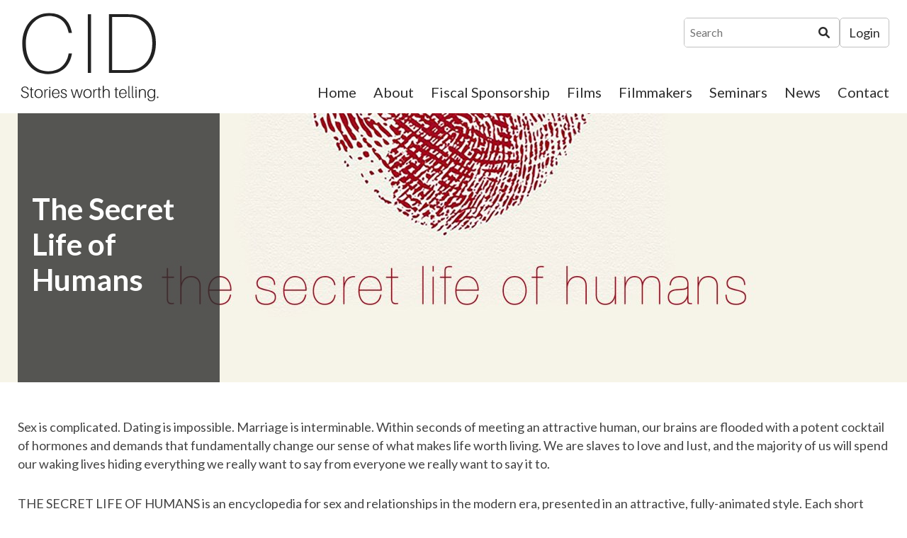

--- FILE ---
content_type: text/html; charset=UTF-8
request_url: https://www.documentaries.org/films/the-secret-life-of-humans/
body_size: 9993
content:
<!doctype html>
<html lang="en-US" xmlns:og="http://opengraphprotocol.org/schema/" xmlns:fb="http://www.facebook.com/2008/fbml">
<head>
	<meta charset="UTF-8">
    <meta name="viewport" content="width=device-width, initial-scale=1">
	
	    
    	<title>The Center for Independent Documentary (CID) |   The Secret Life of Humans</title>
				
	<link rel="icon" type="image/png" href="https://www.documentaries.org/favicon-32x32.png" sizes="32x32" />
    <link rel="icon" type="image/png" href="https://www.documentaries.org/favicon-16x16.png" sizes="16x16" />
	
	
		

	<meta name='robots' content='max-image-preview:large' />
<link rel="preconnect" href="https://fonts.gstatic.com/" crossorigin><link rel="preconnect" href="https://fonts.googleapis.com/" crossorigin><link rel="preconnect" href="https://www.google-analytics.com/" crossorigin><link rel="dns-prefetch" href="https://fonts.gstatic.com/"><link rel="dns-prefetch" href="https://fonts.googleapis.com/"><link rel="dns-prefetch" href="https://www.google-analytics.com/"><meta property="og:title" content="The Center for Independent Documentary (CID) | The Secret Life of Humans"/><meta property="og:image" content="https://www.documentaries.org/wp-content/uploads/2022/09/secret-life-of-humans-aspect-ratio-285-200.jpeg"/><meta property="og:type" content="article"/><meta property="og:url" content="https://www.documentaries.org"/><meta property="og:site_name" content="The Center for Independent Documentary (CID)"/><style id='wp-img-auto-sizes-contain-inline-css' type='text/css'>
img:is([sizes=auto i],[sizes^="auto," i]){contain-intrinsic-size:3000px 1500px}
/*# sourceURL=wp-img-auto-sizes-contain-inline-css */
</style>
<style id='classic-theme-styles-inline-css' type='text/css'>
/*! This file is auto-generated */
.wp-block-button__link{color:#fff;background-color:#32373c;border-radius:9999px;box-shadow:none;text-decoration:none;padding:calc(.667em + 2px) calc(1.333em + 2px);font-size:1.125em}.wp-block-file__button{background:#32373c;color:#fff;text-decoration:none}
/*# sourceURL=/wp-includes/css/classic-themes.min.css */
</style>
<link rel='stylesheet' id='gss-dataTables-css' href='https://www.documentaries.org/wp-content/plugins/manage-gravity-forms-stripe-subscriptions/css/jquery.dataTables.min.css?ver=212' type='text/css' media='all' />
<link rel='stylesheet' id='gss-dataTables-responsive-css' href='https://www.documentaries.org/wp-content/plugins/manage-gravity-forms-stripe-subscriptions/css/responsive.dataTables.min.css?ver=212' type='text/css' media='all' />
<link rel='stylesheet' id='gss-bootstrap-modal-css' href='https://www.documentaries.org/wp-content/plugins/manage-gravity-forms-stripe-subscriptions/css/bootstrap.min.css?ver=212' type='text/css' media='all' />
<link rel='stylesheet' id='gss-datatables-bootstrap-css' href='https://www.documentaries.org/wp-content/cache/autoptimize/css/autoptimize_single_6353825838ef79c0f25ac534e97d3a5a.css?ver=212' type='text/css' media='all' />
<link rel='stylesheet' id='gss-custom-css' href='https://www.documentaries.org/wp-content/cache/autoptimize/css/autoptimize_single_151dfc1421452a58de3497c0231766b4.css?ver=212' type='text/css' media='all' />
<link rel='stylesheet' id='fancybox-css' href='https://www.documentaries.org/wp-content/plugins/w3dev-fancybox/fancybox/jquery.fancybox.min.css?ver=6.9' type='text/css' media='all' />
<link rel='stylesheet' id='_cdev-fonts-css' href='https://fonts.googleapis.com/css2?family=Lato:wght@400;700' type='text/css' media='all' />
<link rel='stylesheet' id='slick-css' href='https://www.documentaries.org/wp-content/cache/autoptimize/css/autoptimize_single_f38b2db10e01b1572732a3191d538707.css?ver=6.9' type='text/css' media='all' />
<link rel='stylesheet' id='slick-theme-css' href='https://www.documentaries.org/wp-content/cache/autoptimize/css/autoptimize_single_6255a48072e1d699affa4f03757c6dc2.css?ver=6.9' type='text/css' media='all' />
<link rel='stylesheet' id='_cdev-fontawesome-css' href='https://www.documentaries.org/wp-content/cache/autoptimize/css/autoptimize_single_69f9171df6541000fae8cd6d7036c4c7.css?ver=6.9' type='text/css' media='all' />
<link rel='stylesheet' id='_cdev-fontawesome-brands-css' href='https://www.documentaries.org/wp-content/cache/autoptimize/css/autoptimize_single_7b02d8ff6f61d5710db7199c1c15b4d5.css?ver=6.9' type='text/css' media='all' />
<link rel='stylesheet' id='_cdev-fontawesome-solid-css' href='https://www.documentaries.org/wp-content/cache/autoptimize/css/autoptimize_single_b1f4871ace214cbbe551ec2718ae4a63.css?ver=6.9' type='text/css' media='all' />
<link rel='stylesheet' id='_cdev-style-css' href='https://www.documentaries.org/wp-content/cache/autoptimize/css/autoptimize_single_ea3bcbc381261ccdc0822235bfe73908.css?ver=1749220025' type='text/css' media='all' />
<script type="text/javascript" src="https://www.documentaries.org/wp-includes/js/jquery/jquery.min.js?ver=3.7.1" id="jquery-core-js"></script>
<script defer type="text/javascript" src="https://www.documentaries.org/wp-includes/js/jquery/jquery-migrate.min.js?ver=3.4.1" id="jquery-migrate-js"></script>
<script defer type="text/javascript" src="https://www.documentaries.org/wp-content/plugins/manage-gravity-forms-stripe-subscriptions/js/jquery.dataTables.min.js?ver=212" id="gss-dataTables-js"></script>
<script defer type="text/javascript" src="https://www.documentaries.org/wp-content/plugins/manage-gravity-forms-stripe-subscriptions/js/dataTables.responsive.min.js?ver=212" id="gss-dataTables-responsive-js"></script>
<script defer type="text/javascript" src="https://www.documentaries.org/wp-content/plugins/manage-gravity-forms-stripe-subscriptions/js/bootstrap.min.js?ver=212" id="gss-bootstrap-modal-js"></script>
<script defer type="text/javascript" src="https://www.documentaries.org/wp-content/cache/autoptimize/js/autoptimize_single_ab5284de5e3d221e53647fd348e5644b.js?ver=212" id="gss-jquery-ui-js"></script>
<script defer id="script_zzd-js-extra" src="[data-uri]"></script>
<script defer type="text/javascript" src="https://www.documentaries.org/wp-content/cache/autoptimize/js/autoptimize_single_6668edc21b9a34503b57420b6b14d9db.js?ver=212" id="script_zzd-js"></script>
<script defer type="text/javascript" src="https://www.documentaries.org/wp-content/plugins/manage-gravity-forms-stripe-subscriptions/js/jquery.payform.min.js?ver=212" id="gss_pro_payform-js"></script>
<script defer id="cdev_loadmore_films-js-extra" src="[data-uri]"></script>
<script defer type="text/javascript" src="https://www.documentaries.org/wp-content/cache/autoptimize/js/autoptimize_single_45aaa24538109440f8479b78145d7a51.js?ver=6.9" id="cdev_loadmore_films-js"></script>
<script defer id="cdev_loadmore_filmmakers-js-extra" src="[data-uri]"></script>
<script defer type="text/javascript" src="https://www.documentaries.org/wp-content/cache/autoptimize/js/autoptimize_single_bb4e6e1fc392f68e81bdb5c7cc9aee36.js?ver=6.9" id="cdev_loadmore_filmmakers-js"></script>

<link rel="canonical" href="https://www.documentaries.org/films/the-secret-life-of-humans/" />
<meta name="generator" content="Site Kit by Google 1.167.0" />
    
    <!-- Google tag (gtag.js) -->
    <script defer src="https://www.googletagmanager.com/gtag/js?id=G-ZHNGH4XKKQ"></script>
    <script defer src="[data-uri]"></script>


<style id='global-styles-inline-css' type='text/css'>
:root{--wp--preset--aspect-ratio--square: 1;--wp--preset--aspect-ratio--4-3: 4/3;--wp--preset--aspect-ratio--3-4: 3/4;--wp--preset--aspect-ratio--3-2: 3/2;--wp--preset--aspect-ratio--2-3: 2/3;--wp--preset--aspect-ratio--16-9: 16/9;--wp--preset--aspect-ratio--9-16: 9/16;--wp--preset--color--black: #000000;--wp--preset--color--cyan-bluish-gray: #abb8c3;--wp--preset--color--white: #ffffff;--wp--preset--color--pale-pink: #f78da7;--wp--preset--color--vivid-red: #cf2e2e;--wp--preset--color--luminous-vivid-orange: #ff6900;--wp--preset--color--luminous-vivid-amber: #fcb900;--wp--preset--color--light-green-cyan: #7bdcb5;--wp--preset--color--vivid-green-cyan: #00d084;--wp--preset--color--pale-cyan-blue: #8ed1fc;--wp--preset--color--vivid-cyan-blue: #0693e3;--wp--preset--color--vivid-purple: #9b51e0;--wp--preset--gradient--vivid-cyan-blue-to-vivid-purple: linear-gradient(135deg,rgb(6,147,227) 0%,rgb(155,81,224) 100%);--wp--preset--gradient--light-green-cyan-to-vivid-green-cyan: linear-gradient(135deg,rgb(122,220,180) 0%,rgb(0,208,130) 100%);--wp--preset--gradient--luminous-vivid-amber-to-luminous-vivid-orange: linear-gradient(135deg,rgb(252,185,0) 0%,rgb(255,105,0) 100%);--wp--preset--gradient--luminous-vivid-orange-to-vivid-red: linear-gradient(135deg,rgb(255,105,0) 0%,rgb(207,46,46) 100%);--wp--preset--gradient--very-light-gray-to-cyan-bluish-gray: linear-gradient(135deg,rgb(238,238,238) 0%,rgb(169,184,195) 100%);--wp--preset--gradient--cool-to-warm-spectrum: linear-gradient(135deg,rgb(74,234,220) 0%,rgb(151,120,209) 20%,rgb(207,42,186) 40%,rgb(238,44,130) 60%,rgb(251,105,98) 80%,rgb(254,248,76) 100%);--wp--preset--gradient--blush-light-purple: linear-gradient(135deg,rgb(255,206,236) 0%,rgb(152,150,240) 100%);--wp--preset--gradient--blush-bordeaux: linear-gradient(135deg,rgb(254,205,165) 0%,rgb(254,45,45) 50%,rgb(107,0,62) 100%);--wp--preset--gradient--luminous-dusk: linear-gradient(135deg,rgb(255,203,112) 0%,rgb(199,81,192) 50%,rgb(65,88,208) 100%);--wp--preset--gradient--pale-ocean: linear-gradient(135deg,rgb(255,245,203) 0%,rgb(182,227,212) 50%,rgb(51,167,181) 100%);--wp--preset--gradient--electric-grass: linear-gradient(135deg,rgb(202,248,128) 0%,rgb(113,206,126) 100%);--wp--preset--gradient--midnight: linear-gradient(135deg,rgb(2,3,129) 0%,rgb(40,116,252) 100%);--wp--preset--font-size--small: 13px;--wp--preset--font-size--medium: 20px;--wp--preset--font-size--large: 36px;--wp--preset--font-size--x-large: 42px;--wp--preset--spacing--20: 0.44rem;--wp--preset--spacing--30: 0.67rem;--wp--preset--spacing--40: 1rem;--wp--preset--spacing--50: 1.5rem;--wp--preset--spacing--60: 2.25rem;--wp--preset--spacing--70: 3.38rem;--wp--preset--spacing--80: 5.06rem;--wp--preset--shadow--natural: 6px 6px 9px rgba(0, 0, 0, 0.2);--wp--preset--shadow--deep: 12px 12px 50px rgba(0, 0, 0, 0.4);--wp--preset--shadow--sharp: 6px 6px 0px rgba(0, 0, 0, 0.2);--wp--preset--shadow--outlined: 6px 6px 0px -3px rgb(255, 255, 255), 6px 6px rgb(0, 0, 0);--wp--preset--shadow--crisp: 6px 6px 0px rgb(0, 0, 0);}:where(.is-layout-flex){gap: 0.5em;}:where(.is-layout-grid){gap: 0.5em;}body .is-layout-flex{display: flex;}.is-layout-flex{flex-wrap: wrap;align-items: center;}.is-layout-flex > :is(*, div){margin: 0;}body .is-layout-grid{display: grid;}.is-layout-grid > :is(*, div){margin: 0;}:where(.wp-block-columns.is-layout-flex){gap: 2em;}:where(.wp-block-columns.is-layout-grid){gap: 2em;}:where(.wp-block-post-template.is-layout-flex){gap: 1.25em;}:where(.wp-block-post-template.is-layout-grid){gap: 1.25em;}.has-black-color{color: var(--wp--preset--color--black) !important;}.has-cyan-bluish-gray-color{color: var(--wp--preset--color--cyan-bluish-gray) !important;}.has-white-color{color: var(--wp--preset--color--white) !important;}.has-pale-pink-color{color: var(--wp--preset--color--pale-pink) !important;}.has-vivid-red-color{color: var(--wp--preset--color--vivid-red) !important;}.has-luminous-vivid-orange-color{color: var(--wp--preset--color--luminous-vivid-orange) !important;}.has-luminous-vivid-amber-color{color: var(--wp--preset--color--luminous-vivid-amber) !important;}.has-light-green-cyan-color{color: var(--wp--preset--color--light-green-cyan) !important;}.has-vivid-green-cyan-color{color: var(--wp--preset--color--vivid-green-cyan) !important;}.has-pale-cyan-blue-color{color: var(--wp--preset--color--pale-cyan-blue) !important;}.has-vivid-cyan-blue-color{color: var(--wp--preset--color--vivid-cyan-blue) !important;}.has-vivid-purple-color{color: var(--wp--preset--color--vivid-purple) !important;}.has-black-background-color{background-color: var(--wp--preset--color--black) !important;}.has-cyan-bluish-gray-background-color{background-color: var(--wp--preset--color--cyan-bluish-gray) !important;}.has-white-background-color{background-color: var(--wp--preset--color--white) !important;}.has-pale-pink-background-color{background-color: var(--wp--preset--color--pale-pink) !important;}.has-vivid-red-background-color{background-color: var(--wp--preset--color--vivid-red) !important;}.has-luminous-vivid-orange-background-color{background-color: var(--wp--preset--color--luminous-vivid-orange) !important;}.has-luminous-vivid-amber-background-color{background-color: var(--wp--preset--color--luminous-vivid-amber) !important;}.has-light-green-cyan-background-color{background-color: var(--wp--preset--color--light-green-cyan) !important;}.has-vivid-green-cyan-background-color{background-color: var(--wp--preset--color--vivid-green-cyan) !important;}.has-pale-cyan-blue-background-color{background-color: var(--wp--preset--color--pale-cyan-blue) !important;}.has-vivid-cyan-blue-background-color{background-color: var(--wp--preset--color--vivid-cyan-blue) !important;}.has-vivid-purple-background-color{background-color: var(--wp--preset--color--vivid-purple) !important;}.has-black-border-color{border-color: var(--wp--preset--color--black) !important;}.has-cyan-bluish-gray-border-color{border-color: var(--wp--preset--color--cyan-bluish-gray) !important;}.has-white-border-color{border-color: var(--wp--preset--color--white) !important;}.has-pale-pink-border-color{border-color: var(--wp--preset--color--pale-pink) !important;}.has-vivid-red-border-color{border-color: var(--wp--preset--color--vivid-red) !important;}.has-luminous-vivid-orange-border-color{border-color: var(--wp--preset--color--luminous-vivid-orange) !important;}.has-luminous-vivid-amber-border-color{border-color: var(--wp--preset--color--luminous-vivid-amber) !important;}.has-light-green-cyan-border-color{border-color: var(--wp--preset--color--light-green-cyan) !important;}.has-vivid-green-cyan-border-color{border-color: var(--wp--preset--color--vivid-green-cyan) !important;}.has-pale-cyan-blue-border-color{border-color: var(--wp--preset--color--pale-cyan-blue) !important;}.has-vivid-cyan-blue-border-color{border-color: var(--wp--preset--color--vivid-cyan-blue) !important;}.has-vivid-purple-border-color{border-color: var(--wp--preset--color--vivid-purple) !important;}.has-vivid-cyan-blue-to-vivid-purple-gradient-background{background: var(--wp--preset--gradient--vivid-cyan-blue-to-vivid-purple) !important;}.has-light-green-cyan-to-vivid-green-cyan-gradient-background{background: var(--wp--preset--gradient--light-green-cyan-to-vivid-green-cyan) !important;}.has-luminous-vivid-amber-to-luminous-vivid-orange-gradient-background{background: var(--wp--preset--gradient--luminous-vivid-amber-to-luminous-vivid-orange) !important;}.has-luminous-vivid-orange-to-vivid-red-gradient-background{background: var(--wp--preset--gradient--luminous-vivid-orange-to-vivid-red) !important;}.has-very-light-gray-to-cyan-bluish-gray-gradient-background{background: var(--wp--preset--gradient--very-light-gray-to-cyan-bluish-gray) !important;}.has-cool-to-warm-spectrum-gradient-background{background: var(--wp--preset--gradient--cool-to-warm-spectrum) !important;}.has-blush-light-purple-gradient-background{background: var(--wp--preset--gradient--blush-light-purple) !important;}.has-blush-bordeaux-gradient-background{background: var(--wp--preset--gradient--blush-bordeaux) !important;}.has-luminous-dusk-gradient-background{background: var(--wp--preset--gradient--luminous-dusk) !important;}.has-pale-ocean-gradient-background{background: var(--wp--preset--gradient--pale-ocean) !important;}.has-electric-grass-gradient-background{background: var(--wp--preset--gradient--electric-grass) !important;}.has-midnight-gradient-background{background: var(--wp--preset--gradient--midnight) !important;}.has-small-font-size{font-size: var(--wp--preset--font-size--small) !important;}.has-medium-font-size{font-size: var(--wp--preset--font-size--medium) !important;}.has-large-font-size{font-size: var(--wp--preset--font-size--large) !important;}.has-x-large-font-size{font-size: var(--wp--preset--font-size--x-large) !important;}
/*# sourceURL=global-styles-inline-css */
</style>
</head>

<body class="wp-singular films-template-default single single-films postid-2907 wp-theme-CID">

<a class="sr-only" href="#maincontent" tabindex="0">Skip to content</a>


<!-- Navigation Mobile -->
<div class="mobile-hamburger" id="hamburger"><a href="#" class="mobile-hamburger__link">Menu</a></div>

<div class="mobile-menu-cover">

    <div class="mob-nav-container"><ul id="mob-menu" class="mob-nav-menu"><li id="menu-item-14" class="menu-item menu-item-type-post_type menu-item-object-page menu-item-home menu-item-14"><a href="https://www.documentaries.org/">Home</a></li>
<li id="menu-item-12" class="menu-item menu-item-type-post_type menu-item-object-page menu-item-12"><a href="https://www.documentaries.org/about/">About</a></li>
<li id="menu-item-438" class="menu-item menu-item-type-post_type menu-item-object-page menu-item-438"><a href="https://www.documentaries.org/fiscal-sponsorship/">Fiscal Sponsorship</a></li>
<li id="menu-item-563" class="menu-item menu-item-type-post_type_archive menu-item-object-films menu-item-563"><a href="https://www.documentaries.org/films/">Films</a></li>
<li id="menu-item-595" class="menu-item menu-item-type-post_type_archive menu-item-object-filmmakers menu-item-595"><a href="https://www.documentaries.org/filmmakers/">Filmmakers</a></li>
<li id="menu-item-4535" class="menu-item menu-item-type-post_type menu-item-object-page menu-item-4535"><a href="https://www.documentaries.org/kopkind-cid-film-seminars/">Seminars</a></li>
<li id="menu-item-439" class="menu-item menu-item-type-custom menu-item-object-custom menu-item-439"><a target="_blank" href="https://conta.cc/3UnyXB8">News</a></li>
<li id="menu-item-13" class="menu-item menu-item-type-post_type menu-item-object-page menu-item-13"><a href="https://www.documentaries.org/contact/">Contact</a></li>
</ul></div>
    <div class="clearfloats"><!-- --></div>
    
    <div class="tool">
      <div class="wrap">
          
          <form role="search" method="get" class="search-form rounded" action="https://www.documentaries.org/">
	<input type="search" class="search-field" placeholder="Search" value="" name="s" title="Search for:">
	<button type="submit" class="search-submit" value="Search"><i class="fa-solid fa-magnifying-glass"><span class="sr-only">Search</span></i></button>
</form>
          
          <div class="social header">
                                <a href="https://www.facebook.com/CenterForIndependentDocumentary/" class="fa-brands fa-facebook-square" target="_blank"><span class="sr-only">Facebook</span></a>
                                                                <a href="https://twitter.com/CIDFilm" class="fa-brands fa-twitter" target="_blank"><span class="sr-only">Twitter</span></a>
                                                                                                <a href="https://www.documentaries.org/contact" class="fa fa-envelope-open"><span class="sr-only">Contact</span></a>
                            </div>

        </div>
    </div>
    
    <div class="clearfloats"><!-- --></div>

  
</div>
<!-- // Navigation Mobile -->




    <img src="https://www.documentaries.org/wp-content/themes/CID/images/logo.png" alt="The Center for Independent Documentary (CID) print logo" class="printlogo showprint">
    
    
	<header id="masthead" class="site-header hideprint">
	<div class="container wrap">
	<div class="site-header__pad">
	
		<div class="site-branding">
							<p class="site-branding__site-title"><a href="https://www.documentaries.org/" rel="home">The Center for Independent Documentary (CID)</a></p>
						</div><!-- .site-branding -->

		
		
        
        <div class="tool">
          <div class="wrap">
          
            <form role="search" method="get" class="search-form rounded" action="https://www.documentaries.org/">
	<input type="search" class="search-field" placeholder="Search" value="" name="s" title="Search for:">
	<button type="submit" class="search-submit" value="Search"><i class="fa-solid fa-magnifying-glass"><span class="sr-only">Search</span></i></button>
</form>

                        <div class="tool_links">
                                    <a href="https://www.documentaries.org/filmmaker-resources/" target="_self" class="box">Login</a>
                        
                        </div>
            
          </div>
        </div>
        
        
        <nav id="site-navigation" class="primary-navigation">
            <div class="menu-main-menu-container"><ul id="primary-menu" class="primary-menu"><li class="menu-item menu-item-type-post_type menu-item-object-page menu-item-home menu-item-14"><a href="https://www.documentaries.org/">Home</a></li>
<li class="menu-item menu-item-type-post_type menu-item-object-page menu-item-12"><a href="https://www.documentaries.org/about/">About</a></li>
<li class="menu-item menu-item-type-post_type menu-item-object-page menu-item-438"><a href="https://www.documentaries.org/fiscal-sponsorship/">Fiscal Sponsorship</a></li>
<li class="menu-item menu-item-type-post_type_archive menu-item-object-films menu-item-563"><a href="https://www.documentaries.org/films/">Films</a></li>
<li class="menu-item menu-item-type-post_type_archive menu-item-object-filmmakers menu-item-595"><a href="https://www.documentaries.org/filmmakers/">Filmmakers</a></li>
<li class="menu-item menu-item-type-post_type menu-item-object-page menu-item-4535"><a href="https://www.documentaries.org/kopkind-cid-film-seminars/">Seminars</a></li>
<li class="menu-item menu-item-type-custom menu-item-object-custom menu-item-439"><a target="_blank" href="https://conta.cc/3UnyXB8">News</a></li>
<li class="menu-item menu-item-type-post_type menu-item-object-page menu-item-13"><a href="https://www.documentaries.org/contact/">Contact</a></li>
</ul></div>        </nav><!-- #site-navigation -->
		
		
    </div>
    </div>
	</header><!-- #masthead -->
	








<div class="pagewrap">



<header class="page-header cpt has-animation" data-delay="250" id="header">

    <div class="wrap">
    <div class="bannertitle">
    <h1 itemprop="title">The Secret Life of Humans</h1>
        </div>
    </div>
        <img src="https://www.documentaries.org/wp-content/uploads/2022/09/secret-life-of-humans-aspect-ratio-1420-380.jpeg" alt="The Secret Life of Humans Header Background" fetchpriority="high">
    
</header><!-- .page-header -->



<article id="post-2907" class="post-2907 films type-films status-publish hentry film_category-s" itemscope="itemscope" itemtype="http://schema.org/CreativeWork">

<div class="main-content has-animation" data-delay="400" itemprop="text">
    
    <div class="main-content-wrap">
    <div class="main-content-inner">
           
            <div class="fullwidth">

            <div class="columns cptsingle">

              <div class="col">
                
                
                <p>Sex is complicated. Dating is impossible. Marriage is interminable. Within seconds of meeting an attractive human, our brains are flooded with a potent cocktail of hormones and demands that fundamentally change our sense of what makes life worth living. We are slaves to Iove and Iust, and the majority of us will spend our waking lives hiding everything we really want to say from everyone we really want to say it to.</p>
<p>THE SECRET LIFE OF HUMANS is an encyclopedia for sex and relationships in the modern era, presented in an attractive, fully-animated style. Each short episode explores a different area­ from the history of marriage, to the convoluted language of one-night stands, to the politics of polyamory. We mix interviews with scientists, historians, and other experts with deeply honest stories from regular people just trying to figure it all out.</p>
<p>It might be insanely ambitious &#8211; but if we can pull this off, it will change the world.</p>


                                

                                <div class="filmmaker_list">
                
                <a href="https://www.documentaries.org/filmmakers/damon-stea/" class="filmmaker_card">
                    <div class="image">
                    	
                                        <img src="https://www.documentaries.org/wp-content/uploads/2022/09/DamonStea-aspect-ratio-380-380.jpeg" alt="The Secret Life of Humans" />
                                        </div>
                    <div class="text">
                      <h3>Damon Stea</h3>
                      <div class="filmmaker_title">Director</div>
                    </div>
                </a>

                
                <a href="https://www.documentaries.org/filmmakers/cassandra-chowdhury/" class="filmmaker_card">
                    <div class="image">
                    	
                                        <img src="https://www.documentaries.org/wp-content/uploads/2022/09/CassandraChowdhury-aspect-ratio-380-380.jpeg" alt="The Secret Life of Humans" />
                                        </div>
                    <div class="text">
                      <h3>Cassandra Chowdhury</h3>
                      <div class="filmmaker_title">Producer</div>
                    </div>
                </a>

                                </div>
                

                

                

              </div>

              

            </div>

            <div class="fullwidth film_content">
            
            </div>

            </div>
    
        
       
    </div><!-- close .main-content-inner -->
    </div><!-- close .main-content-wrap -->

</div><!-- close .main-content -->


</article>

</div><!-- .pagewrap -->






    
<div class="support_bar">

<div class="container">

    <div class="wrap">


    <div class="left">
        <h3 class="text"></h3>
        <a href="https://www.documentaries.org/donate/" target="_self" class="box white">Support CID's General Operations</a>
    </div>

    <div class="social footer">
                <a href="https://www.documentaries.org/contact" class="fa fa-envelope-open"><span class="sr-only">Contact</span></a>
        
                <a href="https://www.facebook.com/CenterForIndependentDocumentary/" class="fa-brands fa-facebook" target="_blank"><span class="sr-only">Facebook</span></a>
        
                <a href="https://twitter.com/CIDFilm" class="fa-brands fa-twitter" target="_blank"><span class="sr-only">Twitter</span></a>
        
        
                
        
                
    </div>


    </div>
</div>
</div>
    

	<footer id="colophon" class="site-footer">
	
	<div class="container">
	
        <div class="columns footercolumns">
            
            <div class="col loc">
                <a href="https://www.documentaries.org/"><img src="https://www.documentaries.org/wp-content/uploads/2022/06/Untitled-Logo-Facebook-Post-940-×-350-px-920-×-350-px-360-×-137-px-e1656520350490.png" alt="The Center for Independent Documentary (CID)"></a>
            </div>
            
            <div class="col loc">
                <p>PO Box 95216<br />
Newton, MA 02495</p>
            </div>
            
            <div class="col supporter_logos">
                <h4>We are grateful for the generous support of</h4>
                                <div class="supporter_logos_grid">
                                <a href="https://massculturalcouncil.org/" target="_blank"><img src="https://www.documentaries.org/wp-content/uploads/2022/06/MCC.png" alt="Mass Cultural Council"></a>
                                                <a href="https://www.arts.gov/" target="_blank"><img src="https://www.documentaries.org/wp-content/uploads/2022/06/NEA-Logo.png" alt="National Endowment for the Arts"></a>
                                                <a href="https://www.neh.gov/" target="_blank"><img src="https://www.documentaries.org/wp-content/uploads/2022/06/NEH-logo.png" alt="National Endowment for the Humanities"></a>
                                                </div>
                
            </div>
            
        </div>
        
	
		<div class="site-info">
            <p>&copy; 2022 - 2025 - Center for Independent Documentary - All rights reserved.</p>
            <p>Site by <a href="https://www.cdevision.com" target="_blank">cdeVision</a></p>
		</div><!-- .site-info -->
		
	</div>
	
	</footer><!-- #colophon -->
	
	

<script type="speculationrules">
{"prefetch":[{"source":"document","where":{"and":[{"href_matches":"/*"},{"not":{"href_matches":["/wp-*.php","/wp-admin/*","/wp-content/uploads/*","/wp-content/*","/wp-content/plugins/*","/wp-content/themes/CID/*","/*\\?(.+)"]}},{"not":{"selector_matches":"a[rel~=\"nofollow\"]"}},{"not":{"selector_matches":".no-prefetch, .no-prefetch a"}}]},"eagerness":"conservative"}]}
</script>
<script defer src="[data-uri]"></script><script defer type="text/javascript" src="https://www.documentaries.org/wp-content/plugins/w3dev-fancybox/fancybox/jquery.fancybox.min.js?ver=3.1.25" id="fancybox-js"></script>
<script defer type="text/javascript" src="https://www.documentaries.org/wp-content/themes/CID/includes/slick/slick.min.js?ver=1.8.0" id="slick-js-js"></script>
<script defer type="text/javascript" src="https://www.documentaries.org/wp-content/cache/autoptimize/js/autoptimize_single_0c8e4ce4394fa93f307bfabb9d365b0c.js?ver=6.9" id="appear-js-js"></script>
<script defer type="text/javascript" src="https://www.documentaries.org/wp-content/cache/autoptimize/js/autoptimize_single_081d70e166a1f83def5ca1e57151242a.js?ver=6.9" id="site-js-js"></script>

<!-- fancyBox 3 for Wordpress -->
	<script defer src="[data-uri]"></script>

<!-- END fancyBox 3 for Wordpress -->





<script type="application/ld+json">
{
"@context" : "http://schema.org",
"@type" : "LocalBusiness",
"name" : "The Center for Independent Documentary",
"telephone" : "1 (339) 364-1278",
"image":"https://www.documentaries.org/wp-content/uploads/2022/06/CID_Logo_HighRes.png",
"address": {
    "@type": "PostalAddress",
    "streetAddress" : "1300 Soldiers Field Road, Suite #5",
    "addressLocality" : "Boston",
    "addressRegion" : "MA",
    "postalCode" : "02135"
},
"description" : "The Center for Independent Documentary (CID) has worked with hundreds of independent film and video producers to support the production of stories not often told in mainstream media. CID, documentary, The Center for Independent Documentary, documentaries, documentary filmmaker, documentary film, fiscal sponsor, fiscal sponsorship, independent film, independent filmmaker, funding, independent movie, indie film, indie movie, film independent, film projects ",
"url" : "https://www.documentaries.org/",
"logo" : "https://www.documentaries.org/wp-content/uploads/2022/06/CID_Logo_SanSerif.png",
"hasMap": "https://www.google.com/maps?q=1300+Soldiers+Field+Road,+Suite+%235+Boston+MA&rlz=1C1CHBF_enUS978US978&um=1&ie=UTF-8&sa=X&ved=2ahUKEwjOoc3BwrL4AhXVKkQIHXtVAbkQ_AUoAXoECAEQAw",
"openingHours": [ "" ],
"sameAs": [ 
    "https://www.facebook.com/CenterForIndependentDocumentary/",
"https://twitter.com/CIDFilm"]
}
</script>




</body>
</html>


--- FILE ---
content_type: text/css
request_url: https://www.documentaries.org/wp-content/cache/autoptimize/css/autoptimize_single_151dfc1421452a58de3497c0231766b4.css?ver=212
body_size: 2639
content:
.table-responsive table.dataTable thead tr th{text-align:left;color:#000;padding-left:10px !important}.table-responsive table.dataTable tbody tr td{text-align:left;padding-left:10px !important;vertical-align:top}.table-responsive table.dataTable tbody tr td.dataTables_empty{text-align:center}.table-responsive .status.active{font-weight:700;color:#0a9825;background:0 0 !important}.table-responsive .status.failed{color:#fbc02d}.table-responsive .status.cancelled{color:#f64242}.table-responsive .dataTables_wrapper .dataTables_paginate .paginate_button{margin:0 5px;background:0 0;border:none}table.dataTable.dtr-inline.collapsed>tbody>tr[role=row]>td:first-child:before{bottom:5px !important}div table.dataTable>tbody>tr.child ul.dtr-details{width:100%;padding:0 20px;position:relative}.dtr-title{width:40%;vertical-align:top}.dtr-data{width:56%;display:inline-block}#wpadmin-list thead tr{background:#f7ff88 !important}div.table-responsive table.dataTable.collapsed tr td.subscriber,div.table-responsive table.dataTable.collapsed tr th.subscriber{padding-left:30px !important}table.dataTable.no-footer{border-bottom:none !important}[data-tooltip]{position:relative;z-index:10}[data-tooltip]:before,[data-tooltip]:after{position:absolute;visibility:hidden;opacity:0;left:50%;bottom:calc(100% + 5px);pointer-events:none;transition:.2s;will-change:transform}[data-tooltip]:before{content:attr(data-tooltip);padding:10px 18px;min-width:50px;max-width:300px;width:max-content;width:-moz-max-content;border-radius:6px;font-size:14px;background-color:rgba(59,72,80,.9);background-image:linear-gradient(30deg,rgba(59,72,80,.44),rgba(59,68,75,.44),rgba(60,82,88,.44));box-shadow:0px 0px 24px rgba(0,0,0,.2);color:#fff;text-align:center;white-space:pre-wrap;transform:translate(-50%,-5px) scale(.5)}[data-tooltip]:after{content:'';border-style:solid;border-width:5px 5px 0;border-color:rgba(55,64,70,.9) transparent transparent transparent;transition-duration:0s;transform-origin:top;transform:translateX(-50%) scaleY(0)}[data-tooltip]:hover:before,[data-tooltip]:hover:after{visibility:visible;opacity:1}[data-tooltip]:hover:before{transition-delay:.3s;transform:translate(-50%,-5px) scale(1)}[data-tooltip]:hover:after{transition-delay:.5s;transition-duration:.2s;transform:translateX(-50%) scaleY(1)}[data-tooltip-location=right]:before,[data-tooltip-location=right]:after{left:calc(100% + 5px);bottom:50%}[data-tooltip-location=right]:before{transform:translate(5px,50%) scale(.5)}[data-tooltip-location=right]:hover:before{transform:translate(5px,50%) scale(1)}[data-tooltip-location=right]:after{border-width:5px 5px 5px 0;border-color:transparent rgba(55,64,70,.9) transparent transparent;transform-origin:right;transform:translateY(50%) scaleX(0)}[data-tooltip-location=right]:hover:after{transform:translateY(50%) scaleX(1)}.name a{z-index:1}.gss_item a,.gss_item a:hover{color:inherit}@keyframes moveFocus{0%{background-position:0 100%}100%{background-position:100% 0}}table .action .dropdown:after{float:right}table .action .dropdown{display:inline;position:relative;user-select:none}table .action .dropdown1:after{content:'\2807';font-size:20px;cursor:pointer;cursor:hand;pointer-events:all}.dropdown-content.show{display:block}.dropdown-content{display:none;position:absolute;background:#fff;border:1px solid #ccc;width:120px;border-radius:0;padding:0;top:22px;z-index:999}.wpadmin-list .dropdown-content{right:-78px !important}.dropdown-content a:hover{background:#ccc;border-radius:0;color:#000}.dropdown-content a{padding:3px 10px;color:#000;display:block;line-height:30px;border-bottom:1px solid #ccc}.dropdown-content a:last-child{border:none}.mobile_link{display:none !important}.ui-dialog-titlebar-close{display:none}.ui-dialog{max-width:96%;z-index:99999;top:0 !important}.gss_order_table>tbody>tr>th,.gss_order_table>tbody>tr>td{border:none}.gss_order_table table.entry-products{margin:10px 0}table.gss_order_table{width:100%}.gss_order_table table.entry-products{width:100%}.gss_order_table table.entry-products th,.gss_order_table table.entry-products td{text-align:left;border:1px solid #f2f2f2}.gss_order_table table.entry-products td{padding:12px}.gss_order_table table.entry-products th[scope=col]{background-color:#fff;border-bottom:1px solid #c3c4c7;padding:7px 5px 8px}.gss_order_table table.entry-products col.entry-products-col2{width:50px}.gss_order_table table.entry-products col.entry-products-col3,.gss_order_table table.entry-products col.entry-products-col4{width:155px}.gss_order_table table.entry-products thead th:last-child{text-align:right}.gss_order_table table.entry-products tfoot tr:first-child td{border-top:1px solid #e5e5e5}.gss_order_table table.entry-products td{color:#51575d;font-size:12px;font-weight:600}.gss_order_table table.entry-products tfoot td{font-weight:700}.gss_order_table table.entry-products tbody tr:nth-child(odd){background-color:#f9f9f9}.gss_order_table table.entry-products td:last-child{text-align:right}.gss_order_table table.entry-products td:nth-child(2){text-align:left}.gss_order_table table.entry-products td.textcenter,.gss_order_table table.entry-products th.textcenter{text-align:center}.gss_order_table table.entry-products td.textright,.gss_order_table table.entry-products th.textright{text-align:right}.gss_order_table table.entry-products td.emptycell{background-color:#fff}.gss_order_table table.entry-products td div.product_name{color:#3a70ac;font-size:13px;font-weight:700;margin-bottom:5px}.gss_order_table table.entry-products td.grandtotal_amount{color:#367b5e;font-size:110%}.gss_order_table table.entry-products td ul.product_options li{background-position:0 0;background-repeat:no-repeat;margin:0 0 0 2px!important;overflow:visible;padding:4px 0;list-style-type:none}.gss_order_table td.entry-view-field-name{display:none}.prorated-refund span{font-weight:600}.refund_selection{display:flex;gap:8px;align-items:center;padding:5px}.refund_selection label{margin:0;display:flex;gap:8px;align-items:center}.refund_selection label input{margin:0}.prorated-refund span{color:#018140}.select-action span{position:absolute;right:6px;top:50%;transform:translateY(-50%)}@media (min-width:480px){.table-responsive .action>a.cancel_subscription,.table-responsive .action>a.cancel_subscription:hover{background:#f64242;color:#fff;padding:5px;border-radius:3px;border-bottom:1px solid #d43434}}@media (max-width:480px){.dtr-data .mobile_link{display:inline-block !important;margin:3px 5px !important;padding:0 !important}table .dropdown{display:none !important};}@media (max-width:750px){[data-tooltip]:after{bottom:calc(100% + 3px)}[data-tooltip]:after{border-width:7px 7px 0}}.table-responsive.list-gss{height:auto;min-height:100%;overflow:inherit}.modal-body{padding:0 15px}.modal-header button{display:none}.creditCardForm{max-width:700px;background-color:#fff;overflow:hidden;padding:0 25px;color:#4c4e56}.creditCardForm label{width:100%;margin-bottom:10px;font-weight:400}.creditCardForm .payment{float:left;font-size:18px;position:relative}.creditCardForm .payment .form-group{float:left;margin-bottom:15px}.creditCardForm .payment .form-control{line-height:40px;height:auto;padding:0 16px}.creditCardForm .payment select,.creditCardForm .payment .form-control{height:43px}.creditCardForm .payment .form-control,.form-group select{border-color:#d6d5d5;border-radius:4px}.creditCardForm .payment .form-control{background:#fdfdf6}.form-group select{background:#f7f7f7 !important}.creditCardForm .CVV{width:20%}.creditCardForm #gss_card-number-field{width:100%}.creditCardForm #gss_expiration-date{width:80%}.creditCardForm #gss_pay-now{width:100%;margin-top:25px}.creditCardForm .payment .btn{width:100%;margin-top:3px;font-size:24px;background-color:#1f90ea;color:#fff;border:none;padding:10px}.creditCardForm .payment select{padding:10px;width:48%}.transparent{opacity:.2}div#gss_response_msg{color:red;font-weight:700}@media(max-width:650px){.creditCardForm .owner,.creditCardForm .CVV,.creditCardForm #gss_expiration-date,.creditCardForm #gss_credit_cards{width:100%}.creditCardForm #gss_credit_cards{text-align:left}.table-responsive table.dataTable thead tr th,.table-responsive table.dataTable tbody tr td{padding-left:5px !important}div.table-responsive table.dataTable tr td.subscriber,div.table-responsive table.dataTable tr th.subscriber{padding-left:25px !important}}@media screen and (max-width:767px) and (min-width:481px){.table-responsive table.dataTable tbody tr td{padding:5px 0;font-size:11px}.dropdown-content{right:-10px}}.notice-container{padding-top:10px;padding-bottom:10px;display:flex;justify-content:left;align-items:center}.notice-image img{max-width:90px}.notice-content{margin-left:15px}.notice-content .notice-heading{padding-bottom:5px}.gss-review-notice-container a{padding-left:5px;text-decoration:none}.gss-review-notice-container{display:flex;align-items:center;padding-top:10px}.gss-review-notice-container .dashicons{font-size:1.4em;padding-left:10px}#gss_existing_card{color:#8e8e8e;border-bottom:1px solid #c3bfbf;background:#eee;padding:3px 8px;font-size:1.5rem;line-height:1.5}.list-gss .dataTables_wrapper .dataTables_paginate span a.paginate_button{border-radius:5px;margin:0 8px;padding:3px 5px}.list-gss .dataTables_wrapper .dataTables_paginate{background:#eee}.list-gss .dataTables_wrapper .dataTables_paginate span a.paginate_button.current{background:#d2d2d2 !important}.list-gss .dataTables_wrapper .dataTables_paginate a.next.paginate_button,.list-gss .dataTables_wrapper .dataTables_paginate a.next.paginate_button:hover{color:#000 !important}.list-gss .dataTables_wrapper .dataTables_paginate a.paginate_button,.list-gss .dataTables_wrapper .dataTables_paginate a.paginate_button:hover{border:1px solid transparent}.list-gss .dataTables_wrapper .dataTables_paginate span a.paginate_button:hover,.list-gss .dataTables_wrapper .dataTables_paginate span a.paginate_button:active{box-shadow:inset 0 0 2px #6e6e6e}.list-gss .dataTables_wrapper .dataTables_paginate a.paginate_button.current:hover,.list-gss .dataTables_wrapper .dataTables_paginate a.paginate_button.current:active{box-shadow:none}.list-gss .dataTables_wrapper .dataTables_paginate .paginate_button,.list-gss .dataTables_wrapper .dataTables_paginate .paginate_button:hover{color:#000 !important}.list-gss .dataTables_wrapper .dataTables_paginate{padding:3px 0}.locked i{float:right;margin-top:8px}.locked{background:#ececec}#gssModalUpgrade h2{font-size:36px;font-weight:700;color:#4f4f4f;text-align:center}#gssModalUpgrade h2 a{color:blue}#gssModalUpgrade .modal-title{font-size:24px;font-weight:700;color:#4f4f4f;text-align:center}.select-action{background:#f1f1f1;padding:4px 2px 4px 3px;border-radius:2px;width:100%;display:inline-block;line-height:1}.loader-image{width:15px;visibility:hidden}.loader-image.show{visibility:visible;display:inline !important;margin-left:7px}.gss_table th,.gss_item td:not(.status){white-space:nowrap}#wpadmin-list_filter.dataTables_filter{display:block !important}.dataTables_filter{display:none !important}.modal-title{font-size:18px}#cancelSelectionDialog .cancel_form{padding:20px 0}#cancelSelectionDialog .form-group.cancel_selection{display:block;padding:5px 0}#cancelSelectionDialog input[type=radio]{margin-right:10px;outline:none !important}#cancelSelectionDialog h4.body-title{margin:0;padding:10px 0}#cancelSelectionDialog button.btn.btn-default.cancel_subscription_admin{background:red;color:#fff}#refundSelectionDialog .cancel_form{padding:20px 0}#refundSelectionDialog .form-group.cancel_selection{display:block;padding:5px 0}#refundSelectionDialog input[type=radio]{margin-right:10px;outline:none !important}#refundSelectionDialog h4.body-title{margin:0;padding:10px 0}#refundSelectionDialog button.btn.btn-default.refund_subscription_admin{background:red;color:#fff}

--- FILE ---
content_type: text/css
request_url: https://www.documentaries.org/wp-content/cache/autoptimize/css/autoptimize_single_b1f4871ace214cbbe551ec2718ae4a63.css?ver=6.9
body_size: 53
content:
/*!
 * Font Awesome Free 6.1.1 by @fontawesome - https://fontawesome.com
 * License - https://fontawesome.com/license/free (Icons: CC BY 4.0, Fonts: SIL OFL 1.1, Code: MIT License)
 * Copyright 2022 Fonticons, Inc.
 */
:root,:host{--fa-font-solid:normal 900 1em/1 "Font Awesome 6 Free"}@font-face{font-family:'Font Awesome 6 Free';font-style:normal;font-weight:900;font-display:block;src:url(//www.documentaries.org/wp-content/themes/CID/includes/fontawesome-6.1.1/css/../webfonts/fa-solid-900.woff2) format("woff2"),url(//www.documentaries.org/wp-content/themes/CID/includes/fontawesome-6.1.1/css/../webfonts/fa-solid-900.ttf) format("truetype")}.fas,.fa-solid{font-family:'Font Awesome 6 Free';font-weight:900}

--- FILE ---
content_type: text/css
request_url: https://www.documentaries.org/wp-content/cache/autoptimize/css/autoptimize_single_ea3bcbc381261ccdc0822235bfe73908.css?ver=1749220025
body_size: 7779
content:
@charset "UTF-8";
/*! normalize.css v8.0.1 | MIT License | github.com/necolas/normalize.css */
*,*:before,*:after{-webkit-box-sizing:border-box;box-sizing:border-box}html{line-height:1.15;-webkit-text-size-adjust:100%}body{margin:0}main{display:block}h1{font-size:2em;margin:.67em 0}hr{-webkit-box-sizing:content-box;box-sizing:content-box;height:0;overflow:visible}pre{font-family:monospace,monospace;font-size:1em}a{background-color:transparent}abbr[title]{border-bottom:none;text-decoration:underline;-webkit-text-decoration:underline dotted;text-decoration:underline dotted}b,strong{font-weight:bolder}code,kbd,samp{font-family:monospace,monospace;font-size:1em}small{font-size:80%}sub,sup{font-size:75%;line-height:0;position:relative;vertical-align:baseline}sub{bottom:-.25em}sup{top:-.5em}img{border-style:none}button,input,optgroup,select,textarea{font-family:inherit;font-size:100%;line-height:1.15;margin:0}button,input{overflow:visible}button,select{text-transform:none}button,[type=button],[type=reset],[type=submit]{-webkit-appearance:button}button::-moz-focus-inner,[type=button]::-moz-focus-inner,[type=reset]::-moz-focus-inner,[type=submit]::-moz-focus-inner{border-style:none;padding:0}button:-moz-focusring,[type=button]:-moz-focusring,[type=reset]:-moz-focusring,[type=submit]:-moz-focusring{outline:1px dotted ButtonText}fieldset{padding:.35em .75em .625em}legend{-webkit-box-sizing:border-box;box-sizing:border-box;color:inherit;display:table;max-width:100%;padding:0;white-space:normal}progress{vertical-align:baseline}textarea{overflow:auto}[type=checkbox],[type=radio]{-webkit-box-sizing:border-box;box-sizing:border-box;padding:0}[type=number]::-webkit-inner-spin-button,[type=number]::-webkit-outer-spin-button{height:auto}[type=search]{-webkit-appearance:textfield;outline-offset:-2px}[type=search]::-webkit-search-decoration{-webkit-appearance:none}::-webkit-file-upload-button{-webkit-appearance:button;font:inherit}details{display:block}summary{display:list-item}template{display:none}[hidden]{display:none}html{overflow-x:hidden}body{background:#fff;font-size:18px;line-height:26px;color:#444;font-family:"Lato",sans-serif;font-weight:400;padding:0;margin:0;overflow-x:hidden}#skipnav{display:none}.container{max-width:1270px;padding:0 20px;margin:0 auto}.main-content-inner{display:grid;max-width:100%;grid-template-columns:minmax(20px, 1fr) minmax(50px, 410px) minmax(50px, 410px) minmax(50px, 410px) minmax(20px, 1fr)}.fullscreen{grid-column:1/6}.fullwidth{grid-column:2/5}.twothirds{grid-column:3/5}.columns{display:-webkit-box;display:-ms-flexbox;display:flex;gap:30px}.col{-webkit-box-flex:1;-ms-flex:1 0 0px;flex:1 0 0px}.col.sidebar{-webkit-box-flex:0;-ms-flex:0 0 600px;flex:0 0 600px}.col.sidebar img{max-width:100%;height:auto}@media (max-width:1270px){.col.sidebar{-webkit-box-flex:0;-ms-flex:0 0 50%;flex:0 0 50%}}@media (max-width:860px){.main-content-inner{grid-template-columns:20px minmax(50px, 1fr) minmax(50px, 1fr) minmax(50px, 1fr) 20px}.columns{-ms-flex-wrap:wrap;flex-wrap:wrap}.columns.three{display:block}.columns.four{display:grid;grid-template-columns:1fr 1fr;gap:0 20px}.columns.four .col{max-width:100%;width:100%}.col.sidebar{max-width:100%;width:100%;-webkit-box-flex:1;-ms-flex:1 1 100%;flex:1 1 100%}.columns.revmob{-webkit-box-orient:vertical;-webkit-box-direction:reverse;-ms-flex-direction:column-reverse;flex-direction:column-reverse}}@media (max-width:600px){.container{max-width:100%}.columns,.columns.four{display:block;margin-right:0;margin-left:0;padding:0;gap:0}.columns .col,.col.sidebar{max-width:100% !important;width:100% !important;margin-right:0;margin-left:0;padding:0}}h1,h2,h3,h4,h5,h6{color:#444;margin:20px 0 10px;padding:0;font-family:"Lato",sans-serif;font-weight:700;font-style:normal}h1 a,h2 a,h3 a,h4 a,h5 a,h6 a{color:#444;text-decoration:none;font-weight:700}h1.center,h2.center,h3.center,h4.center,h5.center,h6.center{text-align:center}h3.bold{font-weight:700}h1,.h1{font-size:45px;line-height:55px;color:#444;font-weight:700;margin:20px 0 10px}h2,.h2{font-size:34px;line-height:42px;color:#444;font-weight:700;margin:20px 0 10px}h3,.h3{font-size:28px;line-height:36px;color:#444;font-weight:400;margin:20px 0 10px}h4,.h4{font-size:22px;line-height:30px;color:#444;font-weight:700;margin:20px 0 10px}h4.search{font-size:22px;line-height:30px;margin-bottom:6px}h5,h6{font-size:22px;line-height:30px;color:#444;font-weight:700;margin:20px 0 10px}@media (max-width:767px){h1,.h1{font-size:39px;line-height:49px}h2,.h2{font-size:28px;line-height:36px}h3,.h3{font-size:22px;line-height:30px}h4,.h4{font-size:18px;line-height:26px}h5,h6{font-size:18px;line-height:26px}}p{font-size:18px;line-height:26px;color:#444;font-family:"Lato",sans-serif;font-weight:400;font-weight:400;margin:0 0 30px}p.smallmargin{margin:0 0 10px}p img{margin:0}em,i{font-style:italic;line-height:inherit}strong,b{font-weight:700;line-height:inherit}small{font-size:60%;line-height:inherit}ul{margin:0 0 30px 20px;padding:0}ul li{margin:0 0 12px;padding:0 0 0 4px;list-style:url(//www.documentaries.org/wp-content/themes/CID/images/bullet.png)}ul ul{margin:10px 0 10px 60px;padding:0}ol{margin:0 0 30px 20px;padding:0}ol li{margin:0 0 12px;padding:0 0 0 4px}ol ol{margin:10px 0 10px 60px;padding:0}blockquote{padding:0;margin:0;border:none;font-size:16px;line-height:22px}blockquote p{padding:0 0 0 45px;margin:0 0 16px;font-size:16px;line-height:22px;border:none}p.wp-caption-text{font-size:14px !important;line-height:20px !important;text-align:center !important;padding:6px 20px 0;color:#666;font-style:normal;margin:0}p.wp-caption-text.left{text-align:left !important;padding-left:0}.gallery-caption{font-size:14px !important;line-height:22px !important;text-align:center !important;padding:4px 35px 0 10px;color:#666;font-style:normal;margin:0}a{color:#677474;line-height:inherit;word-wrap:break-word;font-weight:700;text-decoration:none}a:visited{color:inherit;text-decoration:inherit}a:focus{color:inherit;outline:none;text-decoration:inherit}a:visited{line-height:inherit;color:#677474}a:hover{color:#000;font-weight:700;text-decoration:none !important}a.box{display:inline-block;margin:0;padding:7px 12px;font-size:18px;line-height:26px;color:#2d2d2d;text-decoration:none;font-style:normal !important;font-weight:400 !important;position:relative;border:1px solid silver;border-radius:5px;-webkit-transition-duration:.25s;transition-duration:.25s}a.box:visited{color:inherit;text-decoration:inherit;font-weight:inherit}a.box.back{padding:6px 12px 6px 30px}a.box.rev{color:#fff}a.box.white{color:#fff}a.box.white:visited{color:#fff}a.box.pdf{padding-right:36px}a.box.pdf.rev{padding-right:24px}a.box.pdf:before{position:absolute;right:12px;top:50%;font-size:20px;line-height:26px;content:"\f054";-webkit-transform:translate(0,-50%);transform:translate(0,-50%);font-weight:900;font-family:"Font Awesome 6 Free";display:inline-block;text-rendering:auto;-webkit-font-smoothing:antialiased;content:"\f1c1"}a.box.pdf.rev:before{-webkit-transform:translate(0,calc(-50% - 1px));transform:translate(0,calc(-50% - 1px))}a.box:hover{color:#fff;text-decoration:inherit;font-weight:inherit;background:#000}a.box.rev:hover{color:#677474;text-decoration:inherit;font-weight:inherit;background:0 0}p+p.linkwrap{margin-top:-10px}.screen-reader-text{position:absolute;left:-10000px;top:auto;width:1px;height:1px;overflow:hidden}.clearfloats{clear:both;line-height:0;height:0;font-size:0px}.clearfloats.spacer{height:20px}.no-pad{padding:0}div[id*=gallery-]{margin:20px 0 !important;display:grid;grid-template-columns:1fr 1fr 1fr 1fr;gap:30px}.accordiancontent div[id*=gallery-]{margin:30px 0 !important}div[id*=gallery-] .gallery-item{margin:0 !important}.gallery-item{margin:0 !important;width:100% !important;padding:0 !important}.gallery br{display:none !important}@media (max-width:767px){div[id*=gallery-]{grid-template-columns:1fr 1fr;gap:20px}}div[id*=gallery-] img{border:none !important;max-width:100%;width:100%;height:auto;display:block}div[id*=gallery-] img:hover{opacity:.8}img[class*=wp-image-]{margin-top:0;margin-bottom:0}.size-auto,.size-full,.size-large,.size-medium,.size-thumbnail{max-width:100%;height:auto}.alignleft{float:left;margin:4px 30px 20px 0 !important;display:block}.alignright{float:right;margin:4px 0 20px 30px !important;display:block}.widget{margin-bottom:0;margin-top:0}.wp-caption{padding:0;border:none}@media handheld,only screen and (max-width:767px){.alignleft{max-width:40% !important;height:auto}.alignright{max-width:40% !important;height:auto}.main-content-inner img{max-width:100%;height:auto}}@media (max-width:767px){.attachment-thumbnail{max-width:100% !important;height:auto !important}}.fancybox-skin{-webkit-box-shadow:0 10px 25px rgba(0,0,0,.5) !important;box-shadow:0 10px 25px rgba(0,0,0,.5) !important}.fancybox-toolbar{right:auto !important;left:0;top:0}.object-fit-image{position:relative;padding-bottom:75%;overflow:hidden}.object-fit-image img{position:absolute;-o-object-fit:cover;object-fit:cover;height:100%;width:100%;-o-object-position:center center;object-position:center center}.has-animation{opacity:0;-webkit-transition-duration:.25s;transition-duration:.25s}.has-animation.animate-in{opacity:1 !important;-webkit-transform:translate(0,0) !important;transform:translate(0,0) !important}.site-header{margin:0;padding:0;width:100%}.site-header .wrap{position:static}.site-header__pad{height:160px;position:relative}.site-branding{width:200px;height:136px;position:absolute;bottom:12px;left:0}.site-branding__site-title{width:100%;height:100%;margin:0;padding:0}.site-branding__site-title a{width:100%;height:100%;display:block;margin:0;padding:0;text-indent:-4000px;background:url(//www.documentaries.org/wp-content/themes/CID/images/logo.svg) no-repeat;background-size:contain}@media (max-width:767px){.site-branding{width:200px;height:136px;position:absolute;bottom:auto;top:50%;left:50%;-webkit-transform:translate(-50%,-50%);transform:translate(-50%,-50%)}}.tool{position:absolute;right:0;top:25px}.scrolled .tool{top:0}.tool .wrap{display:-webkit-box;display:-ms-flexbox;display:flex;-webkit-box-align:center;-ms-flex-align:center;align-items:center;gap:20px}.tool_links{display:-webkit-box;display:-ms-flexbox;display:flex;-webkit-box-align:center;-ms-flex-align:center;align-items:center;gap:20px}.tool span{font-family:"Lato",sans-serif;font-size:14px;line-height:30px;color:#444;font-weight:300;letter-spacing:1px;-webkit-transition-duration:.25s;transition-duration:.25s}@media (max-width:1250px){#masthead .tool{right:50px;top:20px}.mobile-menu-cover .tool{display:none;position:static;margin:30px 30px 0}.mobile-menu-cover .tool .wrap{-webkit-box-orient:vertical;-webkit-box-direction:normal;-ms-flex-direction:column;flex-direction:column;gap:20px}}@media (max-width:860px){#masthead .tool{display:none}}.search-form{display:-webkit-box;display:-ms-flexbox;display:flex;border:1px solid silver;height:42px;overflow:hidden;width:220px;background-color:#fff}.search-field{border:none !important;padding:0 0 0 8px;font-size:16px;line-height:40px}.search-submit{display:-webkit-box;display:-ms-flexbox;display:flex;-webkit-box-pack:center;-ms-flex-pack:center;justify-content:center;-webkit-box-align:center;-ms-flex-align:center;align-items:center;border:none !important;background-color:transparent;font-size:16px;line-height:40px;padding:0 10px;color:#2d2d2d}.search-submit:hover{cursor:pointer;color:#677474}.search-form :focus-visible{outline:none !important}input[type=search]::-ms-clear{display:none;width:0;height:0}input[type=search]::-ms-reveal{display:none;width:0;height:0}input[type=search]::-webkit-search-decoration,input[type=search]::-webkit-search-cancel-button,input[type=search]::-webkit-search-results-button,input[type=search]::-webkit-search-results-decoration{display:none}input:-webkit-autofill,input:-webkit-autofill:hover,input:-webkit-autofill:focus,input:-webkit-autofill:active{-webkit-box-shadow:0 0 0 30px #fff inset !important}.primary-navigation{position:absolute;bottom:10px;right:0}.primary-navigation .wrap{display:-webkit-box;display:-ms-flexbox;display:flex;-webkit-box-pack:end;-ms-flex-pack:end;justify-content:flex-end}.primary-menu{display:-webkit-box;display:-ms-flexbox;display:flex;margin:0;padding:0;z-index:9999}.primary-menu .menu-item{padding:0;margin:0;position:relative;list-style:none}.primary-menu .menu-item a{display:block;font-size:20px;line-height:40px;margin:0;padding:0 12px;text-decoration:none;color:#2d2d2d;font-family:"Lato",sans-serif;font-style:normal;font-weight:400}.primary-menu .menu-item:last-child a{padding-right:0}.primary-menu .menu-item.current_page_item>a,.primary-menu .menu-item.current-menu-item>a,.primary-menu .menu-item.current-post-ancestor>a,.primary-menu .menu-item.current-category-ancestor>a,.primary-menu .menu-item.current_page_ancestor>a{color:#677474}.primary-menu .menu-item:hover>a{color:#677474}.primary-menu .sub-menu{display:none;position:absolute;top:50px;left:0;min-width:200px;margin:0;padding:0;z-index:99999;background:#677474;padding:0}.primary-menu .sub-menu .menu-item{padding:0;margin:0}.primary-menu .menu-item .sub-menu .menu-item a{display:block;font-size:16px;line-height:24px;font-family:"Lato",sans-serif;font-style:normal;font-weight:400;padding:5px 12px;color:#fff;background:0 0;white-space:nowrap}.primary-menu .sub-menu .menu-item:first-child a{padding-top:12px}.primary-menu .sub-menu .menu-item:last-child a{padding-bottom:12px}.primary-menu .menu-item .sub-menu .menu-item a:hover{color:#fff;opacity:.6}.primary-menu .menu-item .sub-menu .menu-item.current-menu-item>a{color:#fff;opacity:.6}@media (max-width:1250px){.primary-navigation{display:none}}.mobile-hamburger{display:none;width:30px;height:30px;position:fixed;right:10px;top:10px;z-index:999999}.mobile-hamburger__link{background:#2d2d2d url(//www.documentaries.org/wp-content/themes/CID/images/mob.png) 0 0 no-repeat !important;display:block;width:30px;height:30px;padding:0;padding:0;text-indent:-4000px}.mobile-hamburger__link.open{background:#2d2d2d url(//www.documentaries.org/wp-content/themes/CID/images/mob.png) 0 -30px no-repeat !important}.mobile-menu-cover{display:none;background:#2d2d2d;color:#444;padding:0;clear:both;margin:0 auto;position:fixed;top:0;right:0;height:150%;max-width:340px;min-width:340px;overflow:auto;z-index:99999}.mob-nav-container{margin:0;padding:0;display:none}.mob-nav-menu{margin:40px 30px 0;padding:0}.mob-nav-menu .menu-item{display:block;padding:0;margin:0;list-style:none}.mob-nav-menu .menu-item a{font-size:24px;line-height:30px;padding:10px 0;display:block;text-decoration:none;color:#fff;margin:0;font-weight:700;font-style:normal;-webkit-transition-duration:.25s;transition-duration:.25s}.mob-nav-menu .menu-item a:hover{color:#677474}.mob-nav-menu .sub-menu{display:none;margin:0 0 10px;padding:0;z-index:99999;padding:0}.mob-nav-menu .sub-menu .menu-item a{font-size:16px;line-height:24px;padding:8px 0;display:block;text-decoration:none;color:#fff;margin:0;font-weight:400;font-style:normal}.mob-nav-menu .sub-menu .menu-item:first-child a{padding-top:4px}.mob-nav-menu .sub-menu .menu-item:last-child a{padding-bottom:10px}@media (max-width:1250px){.mobile-hamburger{display:block;top:22px;right:20px}.mobile-menu-cover{max-width:400px;min-width:400px}}@media (max-width:660px){.mobile-hamburger{top:10px;right:10px}.mobile-menu-cover{max-width:100%;min-width:100%}}.slick-slide{backface-visibility:hidden;-webkit-backface-visibility:hidden}.home-slideshow-wrap{position:relative;height:700px;max-width:1420px;margin:0 auto 60px auto;background:url(//www.documentaries.org/wp-content/themes/CID/includes/slick/ajax-loader.gif) center center no-repeat}.homeslideshow{position:static;height:700px;width:100%;margin:0;padding:0;z-index:10;opacity:0;-webkit-transition-duration:.35s;transition-duration:.35s;-webkit-transition-timing-function:ease-in;transition-timing-function:ease-in}.homeslideshow.my-slick-initialized{opacity:1}.homeslideshow .slide{position:relative;height:700px;width:100%;margin:0;padding:0;overflow:hidden}.homeslideshow .slide img{display:block;position:absolute;top:0;left:50%;-webkit-transform:translate(-50%,0);transform:translate(-50%,0)}.homeslideshow .overlay{display:-webkit-box;display:-ms-flexbox;display:flex;-webkit-box-orient:vertical;-webkit-box-direction:normal;-ms-flex-direction:column;flex-direction:column;-webkit-box-pack:end;-ms-flex-pack:end;justify-content:flex-end;-webkit-box-align:start;-ms-flex-align:start;align-items:flex-start;position:absolute;top:0;left:95px;padding:20px;width:285px;height:380px;color:#fff;background-color:rgba(45,45,45,.8);z-index:1;opacity:0;-webkit-transition-duration:.25s;transition-duration:.25s}.homeslideshow .overlay.fadein{opacity:1}.homeslideshow .overlay.right{left:auto;right:95px}.homeslideshow .overlay h3{font-size:42px;line-height:50px;font-weight:700;margin:0 0 6px;color:#fff}.homeslideshow .overlay p{color:#fff;margin:0 0 10px}.homeslideshow .slick-prev{left:20px;z-index:1}.homeslideshow .slick-next{right:20px;z-index:1}.homeslideshow .slick-prev:before,.homeslideshow .slick-next:before{-webkit-transition-duration:.25s;transition-duration:.25s}.homeslideshow .slick-prev:hover:before,.homeslideshow .slick-next:hover:before{color:#2d2d2d;opacity:1;z-index:1}@media (max-width:1420px){.homeslideshow .slick-arrow{display:none !important}}@media (max-width:1250px){.homeslideshow .overlay{left:20px}.homeslideshow .overlay.right{right:20px}}@media (max-width:767px){.home-slideshow-wrap{height:auto}.homeslideshow{height:auto;position:relative;background-color:#2d2d2d}.homeslideshow .slide{height:auto}.homeslideshow .slide img{max-height:400px;width:auto}.homeslideshow .overlay{display:-webkit-box;display:-ms-flexbox;display:flex;-webkit-box-orient:vertical;-webkit-box-direction:normal;-ms-flex-direction:column;flex-direction:column;-webkit-box-pack:start;-ms-flex-pack:start;justify-content:flex-start;-webkit-box-align:start;-ms-flex-align:start;align-items:flex-start;position:static;width:100%;height:auto;margin-top:400px;background-color:transparent}.homeslideshow .overlay h3{font-size:36px;line-height:46px}}@media (max-width:500px){.homeslideshow .slide img{max-height:300px}.homeslideshow .overlay{margin-top:300px}}.alertbar{position:relative;display:-webkit-box;display:-ms-flexbox;display:flex;-webkit-box-align:center;-ms-flex-align:center;align-items:center;gap:30px;background:#6d6d6d;padding:20px 50px 20px 30px;color:#fff;margin-bottom:60px}.alertbar img{display:block}.alertbar .text p{color:#fff;margin:0}.alertbar .text a{color:#fff;font-weight:700;text-decoration:none}.alertbar .text a:hover{color:#fff;font-weight:700;text-decoration:underline}.alertbar a.box{white-space:nowrap}.alertbar .close{position:absolute;right:10px;top:10px;font-size:18px;line-height:24px;width:24px;text-align:center;color:#fff;font-weight:400}.alertbar .close:hover{opacity:.8;cursor:pointer}@media (max-width:767px){.alertbar{-webkit-box-orient:vertical;-webkit-box-direction:normal;-ms-flex-direction:column;flex-direction:column;gap:20px;padding:35px 20px;margin-bottom:40px}}.featured_films{margin-bottom:80px}.featured_films .titlewrap{display:-webkit-box;display:-ms-flexbox;display:flex;gap:30px;-webkit-box-align:center;-ms-flex-align:center;align-items:center;-webkit-box-pack:justify;-ms-flex-pack:justify;justify-content:space-between;margin-bottom:30px}.featured_films .titlewrap h2{margin:0}.featured_films .titlewrap a.box{white-space:nowrap}@media (max-width:767px){.featured_films .titlewrap{gap:10px;-webkit-box-orient:vertical;-webkit-box-direction:normal;-ms-flex-direction:column;flex-direction:column;padding-bottom:20px}.featured_films .titlewrap h2{text-align:center}}.featured_film_slideshow{width:1230px;max-width:1230px;margin:0}.featured_film_slideshow .slick-list{margin:0 -15px}.featured_film_slideshow .slick-slide{margin:0 15px;padding:0}.featured_film_slideshow .slick-prev{top:100px;left:-40px;z-index:1}.featured_film_slideshow .slick-next{top:100px;right:-40px;z-index:1}.featured_film_slideshow .slick-prev:before,.featured_film_slideshow .slick-next:before{color:silver;-webkit-transition-duration:.25s;transition-duration:.25s}.featured_film_slideshow .slick-prev:hover:before,.featured_film_slideshow .slick-next:hover:before{color:#2d2d2d;opacity:1;z-index:1}@media (max-width:1340px){.featured_film_slideshow{width:calc(100% - 80px);max-width:calc(100% - 80px);margin:0 auto}}@media (max-width:500px){.featured_film_slideshow .slick-list{margin:0}.featured_film_slideshow .slick-slide{margin:0}}@media (max-width:500px){.featured_film_slideshow{width:285px;max-width:285px;margin:0 auto}}.elevator{background:#2d2d2d;padding:60px 0}.elevator .text{display:-webkit-box;display:-ms-flexbox;display:flex;-webkit-box-align:center;-ms-flex-align:center;align-items:center;-webkit-box-pack:justify;-ms-flex-pack:justify;justify-content:space-between;gap:30px}.elevator .text h2{font-size:30px;line-height:40px;color:#fff;margin:0}.elevator .text a.box{white-space:nowrap}@media (max-width:767px){.elevator{background:#2d2d2d;padding:50px 0}.elevator .text{display:-webkit-box;display:-ms-flexbox;display:flex;-webkit-box-align:center;-ms-flex-align:center;align-items:center;-webkit-box-orient:vertical;-webkit-box-direction:normal;-ms-flex-direction:column;flex-direction:column;gap:30px}.elevator .text h2{-webkit-box-flex:0;-ms-flex:0 0 100%;flex:0 0 100%;font-size:30px;line-height:40px;color:#fff;margin:0}.elevator .text a.box{white-space:nowrap}}.pagewrap{padding:0 0 80px}.page-header{position:relative;background-color:#2d2d2d;height:270px;overflow:hidden;margin:0 auto 50px auto;max-width:1420px}.page-header.cpt{height:380px}.page-header .wrap{display:-webkit-box;display:-ms-flexbox;display:flex;height:100%;width:1230px;-webkit-box-align:center;-ms-flex-align:center;align-items:center;position:absolute;top:0;left:50%;-webkit-transform:translate(-50%,0);transform:translate(-50%,0);z-index:20}.page-header img{position:absolute;-o-object-fit:cover;object-fit:cover;height:100%;width:100%;-o-object-position:center center;object-position:center center;z-index:10}.page-header.cpt .bannertitle{display:-webkit-box;display:-ms-flexbox;display:flex;-webkit-box-pack:center;-ms-flex-pack:center;justify-content:center;-webkit-box-orient:vertical;-webkit-box-direction:normal;-ms-flex-direction:column;flex-direction:column;background-color:rgba(45,45,45,.8);padding:20px;height:100%;width:285px;color:#fff}.page-header h1,.page-header .blog-title{font-size:42px;line-height:50px;font-weight:700;margin:0 0 10px;padding:0;color:#fff}.page-header p{margin:0;color:#fff;max-width:1000px}.page-header.cpt p{max-width:100%}@media (max-width:calc(1230px + 40px)){.page-header .wrap{left:0;-webkit-transform:none;transform:none;padding:0 20px;width:auto}.page-header.cpt .wrap{padding:0}.page-header.cpt .bannertitle{margin-left:20px}}@media (max-width:767px){.page-header h1,.page-header .blog-title{font-size:31px;line-height:41px;margin:0 0 20px}.page-header .wrap{width:100%}.page-header .bannertitle{padding:0 20px}.page-header.cpt .bannertitle{margin-left:0;width:100%;max-width:100%}}.rounded{border-radius:5px}.clear-first-child-top-margin>*:first-child,.clear-first-child-top-margin>.fullwidth>*:first-child{margin-top:0}.intro{font-size:20px;line-height:28px}.intro p{font-size:20px;line-height:28px}h2.cpt-title{margin:0 0 20px}.cdev_loadmore_wrap{width:100%;display:-webkit-box;display:-ms-flexbox;display:flex;-webkit-box-pack:center;-ms-flex-pack:center;justify-content:center}@media (max-width:1000px){body.page-id-9 .main-content-inner .columns,.columns.cptsingle{-webkit-box-orient:vertical;-webkit-box-direction:normal;-ms-flex-direction:column;flex-direction:column}}.filmmaker_list{margin-top:40px;display:-webkit-box;display:-ms-flexbox;display:flex;-webkit-box-orient:vertical;-webkit-box-direction:normal;-ms-flex-direction:column;flex-direction:column;gap:20px}a.filmmaker_card{display:-webkit-box;display:-ms-flexbox;display:flex;-webkit-box-align:center;-ms-flex-align:center;align-items:center;gap:20px}a.filmmaker_card h3{margin:0;font-size:22px;line-height:30px;font-weight:700;color:#677474;-webkit-transition-duration:.25s;transition-duration:.25s}a.filmmaker_card .image{-webkit-box-flex:0;-ms-flex:0 0 100px;flex:0 0 100px}a.filmmaker_card .image img{display:block;max-width:100%;height:auto;-webkit-transition-duration:.25s;transition-duration:.25s}a.filmmaker_card:hover img{-webkit-filter:grayscale(100%);filter:grayscale(100%)}a.filmmaker_card .filmmaker_title{font-size:16px;line-height:24px;font-weight:400;color:#677474;-webkit-transition-duration:.25s;transition-duration:.25s}a.filmmaker_card:hover .filmmaker_title,a.filmmaker_card:hover h3{color:#2d2d2d}.tag_list{display:-webkit-box;display:-ms-flexbox;display:flex;-webkit-box-align:baseline;-ms-flex-align:baseline;align-items:baseline;gap:20px;margin-top:40px}.tag_list h3{margin:0}.tag_list a{font-size:20px;line-height:30px;font-weight:400}@media (max-width:767px){.tag_list{display:-webkit-box;display:-ms-flexbox;display:flex;-webkit-box-align:start;-ms-flex-align:start;align-items:flex-start;-webkit-box-orient:vertical;-webkit-box-direction:normal;-ms-flex-direction:column;flex-direction:column;gap:5px}}.film_content{margin-top:60px}.filmmaker_full_card{display:-webkit-box;display:-ms-flexbox;display:flex;-webkit-box-orient:vertical;-webkit-box-direction:normal;-ms-flex-direction:column;flex-direction:column;gap:12px}.filmmaker_full_card .object-fit-image{padding-bottom:100%}.filmmaker_full_card .object-fit-image img{-webkit-transition-duration:.25s;transition-duration:.25s}.filmmaker_full_card h3{margin:0;font-size:22px;line-height:30px;font-weight:700;color:#677474;-webkit-transition-duration:.25s;transition-duration:.25s}.filmmaker_full_card:hover img{-webkit-filter:grayscale(100%);filter:grayscale(100%)}.filmmaker_full_card .filmmaker_title{font-size:16px;line-height:24px;font-weight:400;color:#677474;-webkit-transition-duration:.25s;transition-duration:.25s}.filmmaker_full_card:hover .filmmaker_title,.filmmaker_full_card:hover h3{color:#2d2d2d}.filmmakers-header{margin:60px 0 30px}.filmmakers-header h1{font-size:42px;line-height:50px;margin:0}.filmmakers-header .filmmaker_title{font-size:28px;line-height:36px}.filmmakers-bio{display:-webkit-box;display:-ms-flexbox;display:flex;gap:50px}.filmmakers-bio .image{-webkit-box-flex:0;-ms-flex:0 0 380px;flex:0 0 380px}.filmmakers-bio .image img{display:block;max-width:100%;height:auto}.filmmaker-films-list h3.bold{margin:50px 0 20px !important}@media (max-width:900px){.filmmakers-bio{display:-webkit-box;display:-ms-flexbox;display:flex;-webkit-box-orient:vertical;-webkit-box-direction:normal;-ms-flex-direction:column;flex-direction:column;gap:50px}.filmmakers-bio .image{-webkit-box-flex:1;-ms-flex:1 1 0px;flex:1 1 0}}.search-result{margin-bottom:30px}.search-result h4{margin:0}.search-result .text{margin-bottom:10px}.sidebar h3,.sidebar .h3{font-size:22px;line-height:30px}.sidebar h4,.sidebar .h4{font-size:18px;line-height:26px}.sidebar .fullwidthphoto{margin-bottom:30px}.blog_header{display:-webkit-box;display:-ms-flexbox;display:flex;-webkit-box-align:baseline;-ms-flex-align:baseline;align-items:baseline;margin:0 0 50px;gap:30px}.blog_header ul{display:-webkit-box;display:-ms-flexbox;display:flex;-webkit-box-pack:justify;-ms-flex-pack:justify;justify-content:space-between;margin:0;padding:15px 10px;background-color:#6d6d6d;width:100%}.blog_header ul li{list-style:none;margin:0}.blog_header ul li a{display:block;padding:0 10px;font-size:20px;line-height:30px;font-weight:700;color:#2d2d2d;-webkit-transition-duration:.25s;transition-duration:.25s}.blog_header ul li a:hover,.blog_header ul li.active a{font-weight:700;color:#fff}@media (max-width:1060px){.blog_header ul{display:grid;grid-template-columns:repeat(14,1fr);gap:10px;padding:10px}}@media (max-width:717px){.blog_header ul{display:grid;grid-template-columns:repeat(7,1fr);gap:10px}}@media (max-width:400px){.blog_header ul{grid-template-columns:repeat(5,1fr)}}.bloggrid{display:grid;grid-template-columns:1fr 1fr 1fr 1fr;grid-gap:40px 30px;margin-bottom:40px}.blogitem .image{margin-bottom:15px}.blogitem img{display:block;max-width:100%;height:auto;-webkit-transition-duration:.5s;transition-duration:.5s}.blogitem:hover img{-webkit-filter:grayscale(100%);filter:grayscale(100%)}.blogitem h4{margin:0 0 5px;color:#677474;-webkit-transition-duration:.25s;transition-duration:.25s}.blogitem:hover h4{color:#000}.filmaker_list{font-size:16px;line-height:24px;color:#444;font-weight:400;display:none}@media (max-width:1100px){.bloggrid{grid-template-columns:1fr 1fr 1fr;padding:0}}@media (max-width:720px){.bloggrid{grid-template-columns:repeat(2,285px);grid-gap:20px;width:600px;margin-left:auto;margin-right:auto}}@media (max-width:630px){.bloggrid{grid-template-columns:repeat(2,1fr);width:100%}}@media (max-width:520px){.bloggrid{grid-template-columns:285px;width:285px}}.fullwidth.postcatsingle{margin-bottom:30px}ul.pager{margin:0;width:100%;display:-webkit-box;display:-ms-flexbox;display:flex;-webkit-box-pack:justify;-ms-flex-pack:justify;justify-content:space-between}#nav-below{margin:30px 0 0}ul.pager li{margin:0;padding:0;list-style:none !important}ul.pager a{display:inline-block;margin:0;padding:0 28px 0 12px;font-size:16px;line-height:40px;color:#fff;text-decoration:none;font-style:normal !important;font-weight:400 !important;position:relative;background:#2d2d2d;text-transform:uppercase;-webkit-transition-duration:.25s;transition-duration:.25s}ul.pager a:before{position:absolute;right:12px;top:0;font-size:20px;line-height:40px;content:"\f054";font-weight:900;font-family:"Font Awesome 6 Free";display:inline-block;text-rendering:auto;-webkit-font-smoothing:antialiased}ul.pager a:visited{color:#fff;text-decoration:none}ul.pager a:hover{color:#fff;text-decoration:inherit;font-weight:inherit;background:#677474}ul.pager .previous a{padding:0 12px 0 28px}ul.pager .previous a:before{content:"\f053";right:auto;left:12px}.footer_page_quote{background-color:#2d2d2d;color:#fff !important}.footer_page_quote p{color:#fff !important}.support_bar{background-color:#555;padding:30px 0;color:#fff}.support_bar .wrap{display:-webkit-box;display:-ms-flexbox;display:flex;-webkit-box-pack:justify;-ms-flex-pack:justify;justify-content:space-between;-webkit-box-align:center;-ms-flex-align:center;align-items:center;gap:30px}.support_bar .wrap .left{display:-webkit-box;display:-ms-flexbox;display:flex;-webkit-box-align:center;-ms-flex-align:center;align-items:center;gap:20px}.support_bar .wrap .left h3.text{font-size:22px;line-height:30px;font-weight:400;color:#fff;margin:0}.support_bar .wrap .left a.box{white-space:nowrap}@media (max-width:767px){.support_bar .wrap{-webkit-box-orient:vertical;-webkit-box-direction:normal;-ms-flex-direction:column;flex-direction:column;gap:10px}.support_bar .wrap .left{-webkit-box-orient:vertical;-webkit-box-direction:normal;-ms-flex-direction:column;flex-direction:column;margin-bottom:20px}.support_bar .wrap .left h3.text{font-size:28px;line-height:36px;text-align:center}}.social{white-space:nowrap;display:-webkit-box;display:-ms-flexbox;display:flex;-webkit-box-align:center;-ms-flex-align:center;align-items:center;gap:20px}.social a{font-size:26px;line-height:30px;text-align:center;text-decoration:none;color:#fff;text-decoration:none;font-weight:400;-webkit-transition-duration:.5s;transition-duration:.5s}.social.filmsingle a{color:#2d2d2d;padding-top:10px}.social.filmmakerssingle a{color:#2d2d2d;padding-top:30px}.social a:hover{color:#000}.social.filmsingle a:hover{color:#677474}#colophon{padding:40px 0 100px}.site-footer{padding:0 0 100px}.site-footer a{font-weight:400}@media (max-width:767px){.site-footer{padding:0 0 30px}}.footercolumns{margin-bottom:40px;-webkit-box-pack:start;-ms-flex-pack:start;justify-content:flex-start;-ms-flex-wrap:wrap;flex-wrap:wrap}.footercolumns .col.loc{-webkit-box-flex:0;-ms-flex:0 0 286px;flex:0 0 286px}.footercolumns .col.loc img{max-width:100%;height:auto}.footercolumns .col.supporter_logos h4{font-size:18px;line-height:26px;margin:0 0 10px}.footercolumns .col.supporter_logos .supporter_logos_grid{display:-webkit-box;display:-ms-flexbox;display:flex;-ms-flex-wrap:wrap;flex-wrap:wrap;-webkit-box-align:center;-ms-flex-align:center;align-items:center;gap:20px}.footercolumns .col.supporter_logos .supporter_logos_grid img{display:block}.footercolumns .col.supporter_logos .supporter_logos_grid a{-webkit-transition-duration:.25s;transition-duration:.25s}.footercolumns .col.supporter_logos .supporter_logos_grid a:hover{opacity:.6}@media (max-width:1400px){.footercolumns{-webkit-box-pack:start;-ms-flex-pack:start;justify-content:flex-start}}@media (max-width:1100px){.footercolumns{-ms-flex-wrap:wrap;flex-wrap:wrap}.supporter_logos{-webkit-box-flex:0;-ms-flex:0 0 100%;flex:0 0 100%}}@media (max-width:500px){.supporter_logos_grid{display:-webkit-box;display:-ms-flexbox;display:flex;-ms-flex-wrap:wrap;flex-wrap:wrap;-webkit-box-align:center;-ms-flex-align:center;align-items:center;gap:20px}.supporter_logos_grid img{max-height:40px;width:auto}}.site-info{font-size:12px;line-height:16px}.site-info p{font-size:12px;line-height:16px;margin:0 0 20px}.site-info a{font-size:12px;line-height:16px;font-weight:400;text-decoration:none;padding-left:5px}.site-info a:hover{text-decoration:underline}.spacer_small{height:20px}.spacer_medium{height:40px}.spacer_large{height:60px}.spacer_lumbo{height:80px}.column-image{margin-bottom:20px}.column-image img{max-width:100%;height:auto}.fullwidthphoto{margin-bottom:50px}.fullwidthphoto img{display:block;max-width:100%;height:auto;margin:0 auto}.highlight_box{display:-webkit-box;display:-ms-flexbox;display:flex;-webkit-box-align:center;-ms-flex-align:center;align-items:center;margin:0 0 50px;gap:30px}.highlight_box.left{-webkit-box-orient:horizontal;-webkit-box-direction:reverse;-ms-flex-direction:row-reverse;flex-direction:row-reverse}.highlight_box .imagecol{-webkit-box-flex:0;-ms-flex:0 0 600px;flex:0 0 600px}.highlight_box img{display:block;max-width:100%;height:auto}.highlight_box h2{margin-top:0}.highlight_box p.caption{font-size:14px;line-height:22px;margin:10px 0 0;text-align:center}.highlight_box ul{-webkit-column-count:2;-moz-column-count:2;column-count:2;-webkit-column-gap:50px;-moz-column-gap:50px;column-gap:50px}.highlight_box .linkwrap{margin-bottom:0}@media (max-width:1100px){.highlight_box{display:-webkit-box;display:-ms-flexbox;display:flex;-webkit-box-orient:vertical;-webkit-box-direction:normal;-ms-flex-direction:column;flex-direction:column;margin:30px 0}.highlight_box ul{-webkit-column-count:1;-moz-column-count:1;column-count:1;-webkit-column-gap:0;-moz-column-gap:0;column-gap:0}.highlight_box.left{-webkit-box-orient:vertical;-webkit-box-direction:normal;-ms-flex-direction:column;flex-direction:column}.highlight_box .imagecol{-webkit-box-flex:1;-ms-flex:1 1 0px;flex:1 1 0}.highlight_box h2{font-size:30px;line-height:40px}}.page-quote{padding:60px 0;margin:0 120px}.page-quote .quotetext{font-size:26px;line-height:36px;font-weight:400;margin-bottom:15px}.page-quote .quotetext p{font-size:26px;line-height:36px;font-weight:400;margin:0}.page-quote .by{text-align:right}@media (max-width:767px){.page-quote{margin:0 20px}}.logo_slideshow{width:calc(100% - 80px);opacity:0;-webkit-transition-duration:.25s;transition-duration:.25s;margin:10px auto 30px auto !important}.logo_slideshow.slick-initialized{opacity:1}.logo_slideshow .logo{height:70px;padding:0 20px;position:relative}.logo_slideshow img{display:block;position:absolute;top:50%;left:50%;-webkit-transform:translate(-50%,-50%);transform:translate(-50%,-50%);max-width:calc(100% - 5px);height:auto;margin:0 auto}.logo_slideshow .slick-prev,.logo_slideshow .slick-next{width:30px;height:50px}.logo_slideshow .slick-prev{left:-40px;z-index:99}.logo_slideshow .slick-next{right:-40px;z-index:99}.logo_slideshow .slick-prev:before,.logo_slideshow .slick-next:before{font-size:40px;line-height:40px;width:30px;text-align:center;opacity:1;color:silver;-webkit-transition-duration:.25s;transition-duration:.25s;font-weight:900;font-family:"Font Awesome 6 Free";display:inline-block;text-rendering:auto;-webkit-font-smoothing:antialiased}.slick-prev:hover:before,.slick-next:hover:before{color:#000}.accordianwrap{margin:0 0 30px;border-top:1px solid #ddd}.accordianwrap.add{margin:-31px 0 30px}.accordiantitle{display:-webkit-box;display:-ms-flexbox;display:flex;padding:10px;border-bottom:1px solid #ddd}.accordiantitle .fa-solid{font-size:16px;line-height:30px;font-weight:400;color:#2d2d2d;float:left;margin:0}.accordiantitle:hover .fa-solid{cursor:pointer;color:#677474}.accordiantitle.open .closedicon{display:none}.accordiantitle.open .openicon{display:block}.accordiantitle .openicon{display:none}.accordiantitle h3{line-height:30px;font-size:16px;color:#444;padding:0 0 0 18px;margin:0;font-weight:400}.accordiantitle:hover h3{cursor:pointer;color:#444}.accordiantitle.open:hover h3{cursor:pointer}.accordiancontent{display:none;padding:20px 40px 1px;margin:0}@media (max-width:767px){.accordiancontent{display:none;padding:20px 0 1px;margin:0}}.vwrap{max-width:100%;margin:0 auto}.videoWrapper{position:relative;padding-bottom:56.25%;padding-top:0;height:0;margin-bottom:30px}.videoWrapper iframe{position:absolute;top:0;left:0;width:100%;height:100%}.galleryblock{margin:30px 0}.galleryblock .smallmargin{margin:0}.gform_wrapper{margin:0 0 20px !important;max-width:100% !important}.formsection{font-size:14px;line-height:22px;margin-bottom:-6px}.gform_wrapper h3{margin:0 !important;font-size:16px !important;line-height:26px !important;font-weight:400 !important;text-transform:initial}.donation_form_wrap{border:1px solid #707070;padding:0 20px 10px}.donation_form_wrap p{font-size:14px;line-height:22px;margin:0 0 15px}.donation_form_wrap h2{margin:0 !important;font-size:20px !important;line-height:40px !important;font-weight:700 !important;background-color:#2d2d2d !important;color:#fff;padding:0 20px;margin:0 -20px 10px !important}.donation_form_wrap h2 i{padding-right:10px}@media (max-width:767px){.donation_form_wrap{margin-top:30px}.gform_wrapper{margin:0 !important;padding-bottom:70px}}.gform_wrapper ul{margin:0 !important;padding:0 !important}.gform_wrapper ul li{margin-bottom:0 !important;list-style-image:none !important;list-style:none !important;text-indent:0 !important;padding:0}.gform_wrapper ul li:before{display:none;content:"";margin:0;padding:0}.gform_wrapper ul li.gfield{margin-top:0 !important}.gform_wrapper ul li.gfield_html{margin:20px 0 -10px !important}.gform_wrapper ul li.gfield_html:first-child{margin:0 0 -10px !important}.gform_wrapper .medium.gfield_select{margin-bottom:0 !important;font-size:14px !important}.gform_wrapper input:not([type=radio]):not([type=checkbox]):not([type=submit]):not([type=button]):not([type=image]):not([type=file]){font-size:14px !important;height:38px;padding:5px;-webkit-box-sizing:border-box;box-sizing:border-box;border:1px solid #777;border-radius:0}.gform_wrapper select{margin-top:12px !important;margin-bottom:0 !important;margin-left:0 !important;font-size:14px !important;height:38px;padding:5px;-webkit-box-sizing:border-box;box-sizing:border-box;-webkit-appearance:none;border:1px solid #777;border-radius:0}.gform_wrapper textarea{margin-top:12px !important;font-size:14px !important;border:1px solid #777;border-radius:0}#input_3_18_6{margin:0 !important}#field_2_20,#field_2_21,#field_2_24{margin-top:15px !important}#field_2_20 .gfield_label,#field_2_21 .gfield_label,#field_2_24 .gfield_label{font-size:16px;line-height:24px}#input_3_21,#input_5_21,#input_3_32,#input_5_34{display:grid;grid-template-columns:repeat(4,1fr);gap:10px 20px}#field_3_34,#field_5_36{visibility:hidden}.gform_wrapper .gform_footer{padding:0 !important;margin:30px 0 0 !important}.gform_wrapper .gform_footer input[type=submit]{margin:0;padding:7px 12px;font-size:18px;line-height:26px;color:#2d2d2d;text-decoration:none;font-style:normal !important;font-weight:400 !important;position:relative;background-color:#fff;border:1px solid silver;border-radius:5px;-webkit-transition-duration:.25s;transition-duration:.25s;-webkit-appearance:none}.gform_wrapper .gform_footer input[type=submit]:hover{color:#fff;text-decoration:inherit;font-weight:inherit;background-color:#000;cursor:pointer !important}.gform_wrapper.gravity-theme .gform_validation_errors>h2.hide_summary{background-color:transparent !important;font-size:14px !important;line-height:18px !important;padding:5px 0 0 20px !important}.gform_wrapper .validation_error{margin:12px 0 0 !important;display:none}.gform_wrapper .validation_message{padding-top:0 !important;color:red;font-weight:400 !important}.gform_wrapper li.gfield_error input:not([type=radio]):not([type=checkbox]):not([type=submit]):not([type=button]):not([type=image]):not([type=file]),.gform_wrapper li.gfield_error textarea{border:1px solid red}.gform_wrapper.gravity-theme .gfield_validation_message,.gform_wrapper.gravity-theme .validation_message{background-color:transparent !important;margin:0 !important;border:none !important;padding:0 !important;-webkit-box-sizing:border-box;box-sizing:border-box}.ginput_recaptcha{margin-top:12px !important}#g-recaptcha-response{display:none !important}.gform_wrapper .gfield_required{color:#444 !important}.gfield_consent_label{font-size:16px;line-height:24px}.ginput_container_fileupload{font-size:16px !important}#input_1_19,#input_6_19{width:100% !important}.gchoice_1_19_1,.gchoice_6_19_1{display:-webkit-box;display:-ms-flexbox;display:flex;-webkit-box-align:center;-ms-flex-align:center;align-items:center;gap:12px;width:100% !important}.gchoice_1_19_1 input,.gchoice_6_19_1 input{display:block !important;width:20px !important;height:20px !important;margin:0 !important}.gchoice_1_19_1 label,.gchoice_6_19_1 label{width:100%}.gchoice_1_19_1 input[type=checkbox]:checked+label,.gchoice_1_19_1 input[type=radio]:checked+label,.gchoice_6_19_1 input[type=checkbox]:checked+label,.gchoice_6_19_1 input[type=radio]:checked+label{font-weight:400 !important;color:#000 !important}.gform_wrapper .gform_fields .gfield input::-webkit-input-placeholder,.gform_wrapper .gform_body .gform_fields .gfield textarea::-webkit-input-placeholder,.ginput_container_select select:first-child{color:#777}.gfield input[type=text]:focus,.gfield input[type=email]:focus,.gfield input[type=tel]:focus,.gfield input[type=url]:focus,.gfield input[type=number]:focus,.gfield input[type=password]:focus,.gfield select:focus,.gfield textarea:focus{border:1px solid #111 !important;border-radius:0 !important}.gfield :focus-visible{outline:none !important}#input_6_20{display:block}#input_6_20:hover{cursor:pointer}#gfield_upload_rules_6_20{margin-top:8px;padding:0}::-webkit-file-upload-button{cursor:pointer}@media only screen and (max-width:641px){.gform_legacy_markup_wrapper ul.gfield_checkbox li label,.gform_legacy_markup_wrapper ul.gfield_radio li label{cursor:pointer;width:auto !important}}.gform_ajax_spinner{display:inline-block !important;visibility:visible !important}.gform_footer{position:relative;z-index:10}.showprint{display:none}@media print{body{padding:20px !important}.container{padding:0;margin:0}.showprint{display:block}.hideprint{display:none}.printlogo{margin:15px 0}.header-pad{display:none}.page-header{margin:0;padding:0}.page-header .wrap{display:block;height:auto}.page-header h1{color:#000;padding:0;margin:0 0 20px}.main-content-inner{margin:0}p{margin:0 0 20px}#colophon a{display:none !important}}

--- FILE ---
content_type: text/javascript
request_url: https://www.documentaries.org/wp-content/cache/autoptimize/js/autoptimize_single_bb4e6e1fc392f68e81bdb5c7cc9aee36.js?ver=6.9
body_size: 20
content:
jQuery(function($){$('.cdev_loadmore_filmmakers').click(function(){var button=$(this),data={'action':'loadmore_filmmakers','query':cdev_loadmore_params.posts,'page':cdev_loadmore_params.current_page,'nonce':cdev_loadmore_params.nonce};$.ajax({url:cdev_loadmore_params.ajaxurl,data:data,type:'POST',beforeSend:function(xhr){button.text('Loading....');},success:function(data){if(data){$('.ajax-load-container .ajaxload').removeClass('ajaxload');button.text('View more');$('.ajax-load-container').append(data);$('.ajaxload').hide().fadeIn(300);cdev_loadmore_params.current_page++;if(cdev_loadmore_params.current_page==cdev_loadmore_params.max_page)
button.remove();}else{button.remove();}}});});});

--- FILE ---
content_type: text/javascript
request_url: https://www.documentaries.org/wp-content/cache/autoptimize/js/autoptimize_single_45aaa24538109440f8479b78145d7a51.js?ver=6.9
body_size: 10
content:
jQuery(function($){$('.cdev_loadmore_films').click(function(){var button=$(this),data={'action':'loadmore_films','query':cdev_loadmore_params.posts,'page':cdev_loadmore_params.current_page};$.ajax({url:cdev_loadmore_params.ajaxurl,data:data,type:'POST',beforeSend:function(xhr){button.text('Loading....');},success:function(data){if(data){$('.ajax-load-container .ajaxload').removeClass('ajaxload');button.text('View more');$('.ajax-load-container').append(data);$('.ajaxload').hide().fadeIn(300);cdev_loadmore_params.current_page++;if(cdev_loadmore_params.current_page==cdev_loadmore_params.max_page)
button.remove();}else{button.remove();}}});});});

--- FILE ---
content_type: text/javascript
request_url: https://www.documentaries.org/wp-content/cache/autoptimize/js/autoptimize_single_081d70e166a1f83def5ca1e57151242a.js?ver=6.9
body_size: 586
content:
var $S=jQuery.noConflict();$S(function(){var timeoutsmall;$S('.homeslideshow').on('init',function(slick){$S(".homeslideshow").delay(500).queue(function(next){$S(this).addClass("my-slick-initialized");});timeoutsmall=setTimeout(function(){$S('body.home .slide .overlay').removeClass('fadein');$S('body.home .slick-active .overlay').addClass("fadein");},800);});$S('.homeslideshow').on('afterChange',function(event,slick,currentSlide){timeoutsmall=setTimeout(function(){$S('body.home .slide .overlay').removeClass('fadein');$S('body.home .slick-active .overlay').addClass("fadein");},300);});$S('.homeslideshow').on('beforeChange',function(event,slick,currentSlide){$S('body.home .slide .overlay').removeClass('fadein');clearTimeout(timeoutsmall);});$S('.homeslideshow').slick({useTransform:true,autoplay:true,pauseOnHover:true,autoplaySpeed:6000,arrows:true,dots:false,infinite:true,speed:800,cssEase:'ease-out',fade:true});$S('.logo_slideshow').slick({useTransform:true,autoplay:true,pauseOnHover:true,autoplaySpeed:4000,arrows:true,dots:false,infinite:true,speed:500,cssEase:'ease-out',infinite:true,slidesToShow:5,slidesToScroll:1,responsive:[{breakpoint:1200,settings:{slidesToShow:4,slidesToScroll:1,infinite:true,arrows:true,dots:false}},{breakpoint:767,settings:{slidesToShow:2,slidesToScroll:1,infinite:true,arrows:true,dots:false}}]});$S('.featured_film_slideshow').slick({useTransform:true,autoplay:true,pauseOnHover:true,autoplaySpeed:4000,arrows:true,dots:false,infinite:true,speed:500,cssEase:'ease-out',infinite:true,slidesToShow:4,slidesToScroll:1,responsive:[{breakpoint:1000,settings:{slidesToShow:3}},{breakpoint:767,settings:{slidesToShow:2}},{breakpoint:500,settings:{slidesToShow:1}}]});});var $j=jQuery.noConflict();$j(function(){$j('.mobile-hamburger__link').click(function(){var e=$j(this);if(e.hasClass('open')){e.hide();$j('.mob-nav-container').hide();$j('.mobile-menu-cover .tool').hide();$j('.mobile-menu-cover').slideToggle('fast',function(){e.removeClass('open');e.delay(200).fadeIn('fast');});}else{e.hide();$j('.mobile-menu-cover').slideToggle('fast',function(){e.addClass('open');e.delay(200).fadeIn('fast');$j('.mob-nav-container').delay(200).fadeIn('fast');$j('.mobile-menu-cover .tool').delay(300).fadeIn('fast');});}
return false;});$j(".noclick > a").click(function(e){e.preventDefault();});$j('.primary-menu .menu-item-has-children').hover(function(){$j('ul',this).stop().delay(200).fadeIn(200);},function(){$j('ul',this).stop().clearQueue().fadeOut(200);});$j('.primary-menu .menu-item-has-children > a').click(function(){return false;});$j('.mob-nav-container .menu-item-has-children > a').click(function(){var e=$j(this);e.next('ul').slideToggle("fast");e.toggleClass('open')
return false;});$j('.accordiantitle').click(function(){var e=$j(this);e.next('div').slideToggle("fast");e.toggleClass('open')
return false;});$j('.alertbar .close').click(function(){$j('.alertbar').slideToggle("fast");return false;});$j('.has-animation').each(function(){$j(this).appear(function(){$j(this).delay($j(this).attr('data-delay')).queue(function(next){$j(this).addClass('animate-in');next();});});});});

--- FILE ---
content_type: text/javascript
request_url: https://www.documentaries.org/wp-content/cache/autoptimize/js/autoptimize_single_6668edc21b9a34503b57420b6b14d9db.js?ver=212
body_size: 3176
content:
var table,c;var selectedcell=false;var dtData;jQuery(document).ready(function($){$(document).on('change',"#zzd_sort_forms",function(){var val=$(this).val();val=val==0?"":val;$(".gss_table").DataTable().draw();});if($('.gss_table').length>0){var not_found_message=feed=table=tbl_columns=gss_table="";$('.gss_table').each(function(){var $this=$(this);per_page=$this.data("per_page");if(typeof per_page=='undefined'||per_page==""||!Number.isInteger(per_page)){per_page=10;}
not_found_message=$this.data("not_found_message");feed=$this.data('feed');table=$this.data('table');type=typeof $this.data('type')=='undefined'?'subscriptions':'transactions';tbl_columns=$this.data('columns');var columnDefs=[];var columns_data=[];var i=0;$.each(tbl_columns,function(column_index,column_properties){var inner_object_for_defs={};var inner_object_for_data={};inner_object_for_data.visible=true;inner_object_for_defs.searchable=true;inner_object_for_data.target=i;inner_object_for_data.targets=i;inner_object_for_data.className=column_index+" "+column_properties.col_class;if(typeof column_properties.col_visible!="undefined"&&column_properties.col_visible==false){inner_object_for_data.visible=false;}
if(typeof column_properties.col_prioriry!="undefined"&&column_properties.col_prioriry!=""){inner_object_for_data.responsivePriority=column_properties.col_prioriry;}
if(typeof column_properties.col_searchable!="undefined"&&column_properties.col_searchable=="true"){inner_object_for_data.searchable=true;}
if(typeof column_properties.col_key!="undefined"){inner_object_for_data.data=column_properties.col_key;}
columns_data[i]=inner_object_for_data;i++;});dtData={"responsive":true,"pageLength":per_page,"order":[[0,"desc"]],"ordering":false,"info":false,"bInfo":false,"bLengthChange":false,"searching":true,"bFilter":false,"language":{"emptyTable":not_found_message},"columnDefs":columns_data,"columns":columns_data,"aoColumns":columns_data,"processing":true,"serverSide":true,"ajax":{url:gss_variables.admin_url,data:function(d){d.action="get_subscription_rows";d.table=table;d.type=type;d.feed=$("#zzd_sort_forms").length?$("#zzd_sort_forms").val():feed;},type:"POST",},"createdRow":function(row,data,dataIndex){var tdClass=data.gss_status;$(row).find(".status").addClass(tdClass);$(row).addClass('gss_item');}};gss_table=$this.DataTable(dtData);});}
if($('.gss_table_no_ajax').length>0){var not_found_message=feed=table=columns=gss_table_no_ajax="";$('.gss_table_no_ajax').each(function(){var $this=$(this);per_page=$this.data("per_page");if(typeof per_page=='undefined'||per_page==""||!Number.isInteger(per_page)){per_page=10;}
not_found_message=$this.data("not_found_message");feed=$this.data('feed');table=$this.data('table');type=typeof $this.data('type')=='undefined'?'subscriptions':'transactions';columns=$this.data('columns');var columnDefs=[];var columns_data=[];var i=0;$.each(columns,function(column_index,column_properties){var inner_object_for_defs={};var inner_object_for_data={};inner_object_for_data.visible=true;inner_object_for_defs.searchable=true;inner_object_for_data.target=i;inner_object_for_data.targets=i;inner_object_for_data.className=column_index+" "+column_properties.col_class;if(typeof column_properties.col_visible!="undefined"&&column_properties.col_visible==false){inner_object_for_data.visible=false;}
if(typeof column_properties.col_prioriry!="undefined"&&column_properties.col_prioriry!=""){inner_object_for_data.responsivePriority=column_properties.col_prioriry;}
if(typeof column_properties.col_searchable!="undefined"&&column_properties.col_searchable=="true"){}
if(typeof column_properties.col_key!="undefined"){inner_object_for_data.data=column_properties.col_key;}
if(column_index!="gss_action"){inner_object_for_data.searchable=true;}
else{inner_object_for_data.searchable=false;}
columns_data[i]=inner_object_for_data;i++;});dtData={"responsive":true,"pageLength":20,"order":[[0,"desc"]],"ordering":false,"info":false,"bInfo":false,"bLengthChange":false,"searching":true,"bFilter":false,"language":{"emptyTable":not_found_message},"columnDefs":columns_data,"columns":columns_data,"aoColumns":columns_data,"processing":false,"serverSide":false,};gss_table_no_ajax=$this.DataTable(dtData);});}
$(document).on("click",'.dropdown',function(){if($(this).find(".dropdown-content").hasClass("show")){$(this).find(".dropdown-content").removeClass("show");}
else{$(".dropdown-content").removeClass("show");$(this).find(".dropdown-content").addClass("show");}});$(document).on("click",'#gss-notice .notice-dismiss',function(){var notice_id=$(this).parents('#gss-notice').attr('id')||'';$.ajax({url:gss_variables.admin_url,type:'POST',data:{action:'gss-notice-dismiss',notice_id:notice_id,},});});if($("#toplevel_page_gf_edit_forms .manage-gravity-forms-stripe-subscriptions.pricing.upgrade-mode").length>0){$("#toplevel_page_gf_edit_forms .manage-gravity-forms-stripe-subscriptions.pricing.upgrade-mode").parent().attr("href","https://gravitystripe.com").attr("target","_blank");}
if($("#toplevel_page_gf_edit_forms .manage-gravity-forms-stripe-subscriptions.addons").length>0){$("#toplevel_page_gf_edit_forms .manage-gravity-forms-stripe-subscriptions.addons").parent().attr("href","https://www.gravitystripe.com/add-ons").attr("target","_blank");}
if($("#gform_setting_fail_count").length>0){if($("#enable_cancel_fail:checked").val()=="on"){$("#gform_setting_fail_count").show();}
else{$("#gform_setting_fail_count").hide();}}
$(document).on("change","#enable_cancel_fail",function(){var v=$(this).prop("checked");if(v==true){$("#gform_setting_fail_count").show();}
else{$("#gform_setting_fail_count").hide();}});if($("#gform_setting_upgrade_subscription_page").length>0){if($("#enable_subscription_upgrade:checked").val()=="on"){$("#gform_setting_upgrade_subscription_page").show();}
else{$("#gform_setting_upgrade_subscription_page").hide();}}
$(document).on("change","#enable_subscription_upgrade",function(){var v=$(this).prop("checked");if(v==true){$("#gform_setting_upgrade_subscription_page").show();}
else{$("#gform_setting_upgrade_subscription_page").hide();}});if($("#gform_setting_downgrade_subscription_page").length>0){if($("#enable_subscription_downgrade:checked").val()=="on"){$("#gform_setting_downgrade_subscription_page").show();}
else{$("#gform_setting_downgrade_subscription_page").hide();}}
$(document).on("change","#enable_subscription_downgrade",function(){var v=$(this).prop("checked");if(v==true){$("#gform_setting_downgrade_subscription_page").show();}
else{$("#gform_setting_downgrade_subscription_page").hide();}});if($("#gform_setting_downgrade_role").length>0){if($("#enable_downgrade:checked").val()=="on"){$("#gform_setting_downgrade_role").show();}
else{$("#gform_setting_downgrade_role").hide();}}
$(document).on("change","#enable_downgrade",function(){var v=$(this).prop("checked");if(v==true){$("#gform_setting_downgrade_role").show();}
else{$("#gform_setting_downgrade_role").hide();}});if($("#gform_setting_cancel_ability").length>0){var v=$("#cancel_ability").val();if(v=="contact_admin"){$("#gform_setting_redirection_page").show();}
else{$("#gform_setting_redirection_page").hide();}}
if($("#gform_setting_enable_user_request_refund").length>0){if($("#enable_user_request_refund:checked").val()=="on"){$("#gform_setting_refund_request_page").show();}
else{$("#gform_setting_refund_request_page").hide();}}
$(document).on("change","#cancel_ability",function(){var v=$(this).val();if(v=="contact_admin"){$("#gform_setting_redirection_page").show();}
else{$("#gform_setting_redirection_page").hide();}});$(document).on("change","#enable_user_request_refund",function(){var v=$(this).prop("checked");if(v==true){$("#gform_setting_refund_request_page").show();}
else{$("#gform_setting_refund_request_page").hide();}});$(document).mouseup(function(e){var container=$(".dropdown");if(!container.is(e.target)&&container.has(e.target).length==0){$(".dropdown-content").removeClass("show");}});$(document).on("click",'.cc_info_change_link',function(){});$(document).on("click",'.refund_link',function(){var $this=$(this);c=false;var $this=$(this);c=false;var go=cancel_at_end=false;if($("#refundSelectionDialog").length>0){$parent=$this.parents('.gss_table');$type=$parent.data('type');$('.prorated-refund').show();if($type=='transactions'){$('.prorated-refund').hide();}
get_prorate_amount($this);$("#refundSelectionDialog").modal();selectedcell=$this;}});$(document).on('change','.refund_selection input',function(){var $val=$('.refund_selection input:checked').val();if($val=='partial'){$('.partial_amount_selection').fadeIn();}
else{$('.partial_amount_selection').fadeOut();}});function get_prorate_amount($element){var id=$element.data('eid');var $prorate=$element.data('prorate');$prorate='';$('.prorated-refund').find('span').remove();if(typeof $prorate!='undefined'&&$prorate!=''){$('.prorated-refund').append('<span>('+$prorate+')</span>');}
else{var data={action:'gss_get_prorate_amount',eid:id,};$.post(gss_variables.admin_url,data,function(response){$element.data('prorate',response);$('.prorated-refund').append('<span>('+response+')</span>');});}}
if($("#gss_update_cc").length>0){var cardNumber=$('#gss_cardNumber');var cardNumberField=$('#gss_card-number-field');var CVV=$("#gss_cvv");var confirmButton=$('#gss_confirm-purchase');cardNumber.payform('formatCardNumber');CVV.payform('formatCardCVC');cardNumber.keyup(function(){if($.payform.validateCardNumber(cardNumber.val())==false){cardNumberField.addClass('has-error');}else{cardNumberField.removeClass('has-error');cardNumberField.addClass('has-success');}
if($.payform.validateCardCVC(CVV.val())==false){CVV.parent().addClass('has-error');}else{CVV.parent().removeClass('has-error');CVV.parent().addClass('has-success');}});confirmButton.click(function(e){e.preventDefault();var isCardValid=$.payform.validateCardNumber(cardNumber.val());var isCvvValid=$.payform.validateCardCVC(CVV.val());if(!isCardValid){alert(gss_variables.wrong_card);}else if(!isCvvValid){alert(gss_variables.wrong_cvv);}else if($("#gss_exp_month").val()==""){alert(gss_variables.select_expiry_month);}else if($("#gss_exp_year").val()==""){alert(gss_variables.select_expiry_year);}else{var data={action:'gss_do_cc_update',eid:$("#gss_entry_id").val(),gss_cc_number:$("#gss_cardNumber").val(),gss_exp_month:$("#gss_exp_month").val(),gss_exp_year:$("#gss_exp_year").val(),gss_cvv:$("#gss_cvv").val(),gss_field_key:$("#gss_field_key").val(),};$("#gss_response_msg").html(gss_variables.please_wait_dots);$("#gss_confirm-purchase").attr("disabled","disabled");$.post(gss_variables.admin_url,data,function(response){if(response==1){alert(gss_variables.card_updated);$("#gss_confirm-purchase").removeAttr("disabled");$("#gss_card-number-field").parent().trigger("reset");$("#gssModalCCUpdate").modal('hide');$("#gss_existing_card span").html("");location.reload(true);}
else{$("#gss_response_msg").html(response);$("#gss_confirm-purchase").removeAttr("disabled");$("#gss_existing_card span").html("");}});}});}
$(document).on("click",'.view_transaction',function(e){e.preventDefault();$('#viewEntryDialog .modal-body').html('');var $this=$(this);var data={action:'gss_view_order',eid:$this.data('eid')};$.post(gss_variables.admin_url,data,function(response){response=JSON.parse(response);$('#viewEntryDialog .modal-body').html(response.html);$('#viewEntryDialog .modal-header .modal-title span').html(response.transaction_id);});$("#viewEntryDialog").modal();});$(document).on("click",'.cancel_subscription',function(){var $this=$(this);c=false;var go=cancel_at_end=false;if($("#cancelSelectionDialog").length>0&&gss_variables.gss_is_admin==1){$("#cancelSelectionDialog").modal();selectedcell=$this;}
else{if(confirm(gss_variables.confirm_cancel)){process_cancellation($this,0);}}});$('#cancelSelectionDialog').on('hidden.bs.modal',function(){selectedcell=false;});$('#refundSelectionDialog').on('hidden.bs.modal',function(){selectedcell=false;});$(document).on("click",'.cancel_subscription_admin',function(){if(selectedcell&&typeof selectedcell=="object"){var $force=0;if($("input[name=gss_cancel_at_end]:checked").val()==1){$force=1;}
process_cancellation(selectedcell,$force);$("#cancelSelectionDialog").modal('hide');selectedcell=false;}});$(document).on("click",'.refund_subscription_admin',function(){if(selectedcell&&typeof selectedcell=="object"){var $this=jQuery(this);var $type=$('.refund_selection input:checked').val()
var $amount=$('.partial_amount_selection input').val()
if(!$amount&&$type=='partial'){alert(gss_variables.no_amount_refund_warning);return false;}
var $status_col=selectedcell.parents(".gss_item").find(".status");var $parent=selectedcell.parent();var data={action:'gss_do_refund',eid:selectedcell.attr('data-eid'),type:$type,amount:$amount,};var $parents=selectedcell.parents(".gss_item");$parents.find(".loader-image").addClass("show");$.post(gss_variables.admin_url,data,function(response){if(response==1){$parent.html("");$status_col.html(gss_variables.refunded_cancelled_label).addClass("refund").removeClass("active").removeClass("cancelled");$parents.find('td.action').html('');}
$(".loader-image").removeClass("show");});$("#refundSelectionDialog").modal('hide');selectedcell=false;}});function process_cancellation($this,$option=false){if($this.hasClass("cancelled")){return;}
var $status_col=$this.parents(".gss_item").find(".status");var $status_col2=$this.parents("tr.child").find(".status");var $status_col3=$this.parents("tr.child").prev().find(".status");var $parents=$this.parents(".gss_item");var $parent=$this.parent();var data={action:'gss_cancel_subscription',eid:$this.attr('data-eid'),};if(gss_variables.gss_is_admin==1){data.cancel_opion=$option}
$parents.find(".loader-image").addClass("show");$parent.find(".loader-image").addClass("show");jQuery.post(gss_variables.admin_url,data,function(response){jQuery(".resp").html(response);if(response==1){$parent.html("");$status_col.html(gss_variables.canceled_label).addClass("cancelled").removeClass("active");$status_col2.html(gss_variables.canceled_label).addClass("cancelled").removeClass("active");$status_col3.html(gss_variables.canceled_label).addClass("cancelled").removeClass("active");$parents.find('td.action').html('');}
else if(response!=0){$parent.html("");$status_col.html(response).addClass("cancelled").removeClass("active");$status_col2.html(response).addClass("cancelled").removeClass("active");$status_col3.html(response).addClass("cancelled").removeClass("active");$parents.find('td.action').html('');}
jQuery(".loader-image").removeClass("show");});}
function gss_fn_do_refund($this){return;var $status_col=$this.parents(".gss_item").find(".status");var $parent=$this.parent();var data={action:'gss_do_refund',eid:$this.attr('data-eid'),cancel_at_end:0};var $parents=$this.parents(".gss_item");$parents.find(".loader-image").addClass("show");$.post(gss_variables.admin_url,data,function(response){if(response==1){$parent.html("");$status_col.html(gss_variables.refunded_cancelled_label).addClass("refund").removeClass("active").removeClass("cancelled");$parents.find('td.action').html('');}
$(".loader-image").removeClass("show");});}
function gss_add_space(ele){ele=ele.split(' ').join('');var finalVal=ele.match(/.{1,4}/g).join(' ');return finalVal;}
setTimeout(function(){show_hide_management();},250);function show_hide_management(){if($("#enable_cancel_fail").length>0){if(jQuery("#enable_cancel_fail:checked").val()=="on"){$("#gform_setting_fail_count").show();$("#gform_setting_fail_count").show();}
else{$("#gform_setting_fail_count").hide();$("#gform_setting_fail_count").hide();}}
jQuery("#enable_cancel_fail").change(function(){var v=jQuery(this).prop("checked");if(v==true){$("#gform_setting_fail_count").show();$("#gform_setting_fail_count").show();}
else{$("#gform_setting_fail_count").hide();$("#gform_setting_fail_count").hide();}});if($("#enable_subscription_upgrade").length>0){if(jQuery("#enable_subscription_upgrade:checked").val()=="on"){$("#gform_setting_upgrade_subscription_page").show();$("#gform_setting_upgrade_subscription_page").show();}
else{$("#gform_setting_upgrade_subscription_page").hide();$("#gform_setting_upgrade_subscription_page").hide();}}
jQuery("#enable_subscription_upgrade").change(function(){var v=jQuery(this).prop("checked");if(v==true){$("#gform_setting_upgrade_subscription_page").show();$("#gform_setting_upgrade_subscription_page").show();}
else{$("#gform_setting_upgrade_subscription_page").hide();$("#gform_setting_upgrade_subscription_page").hide();}});if($("#enable_subscription_downgrade").length>0){if(jQuery("#enable_subscription_downgrade:checked").val()=="on"){$("#gform_setting_downgrade_subscription_page").show();$("#gform_setting_downgrade_subscription_page").show();}
else{$("#gform_setting_downgrade_subscription_page").hide();$("#gform_setting_downgrade_subscription_page").hide();}}
jQuery("#enable_subscription_downgrade").change(function(){var v=jQuery(this).prop("checked");if(v==true){$("#gform_setting_downgrade_subscription_page").show();$("#gform_setting_downgrade_subscription_page").show();}
else{$("#gform_setting_downgrade_subscription_page").hide();$("#gform_setting_downgrade_subscription_page").hide();}});if($("#enable_downgrade").length>0){if(jQuery("#enable_downgrade:checked").val()=="on"){$("#gform_setting_downgrade_role").show();$("#gform_setting_downgrade_role").show();}
else{$("#gform_setting_downgrade_role").hide();$("#gform_setting_downgrade_role").hide();}}
jQuery("#enable_downgrade").change(function(){var v=jQuery(this).prop("checked");if(v==true){$("#gform_setting_downgrade_role").show();$("#gform_setting_downgrade_role").show();}
else{$("#gform_setting_downgrade_role").hide();$("#gform_setting_downgrade_role").hide();}});if($("#cancel_ability").length>0){var v=$("#cancel_ability").val();if(v=="contact_admin"){$("#gform_setting_redirection_page").show();$("#gform_setting_redirection_page").show();}
else{$("#gform_setting_redirection_page").hide();$("#gform_setting_redirection_page").hide();}}
jQuery("#cancel_ability").change(function(){var v=jQuery(this).val();if(v=="contact_admin"){$("#gform_setting_redirection_page").show();$("#gform_setting_redirection_page").show();}
else{$("#gform_setting_redirection_page").hide();$("#gform_setting_redirection_page").hide();}});if($("#gform_setting_enable_user_request_refund").length>0){if($("#enable_user_request_refund:checked").val()=="on"){$("#gform_setting_refund_request_page").show();}
else{$("#gform_setting_refund_request_page").hide();}}}});jQuery(document).ready(function($){$('.assign_user').click(function(e){e.preventDefault();var form=$(this).parents("#user-list");var entry_id=form.find(".entry_id").val();var assign_created_by=form.find(".assign_created_by").val();jQuery.ajax({'url':ajaxurl,'type':'POST','data':{'entry_id':entry_id,'assign_created_by':assign_created_by,'action':'save_created_by'},success:function(results){if(results==1){window.location.reload();}}});});});

--- FILE ---
content_type: image/svg+xml
request_url: https://www.documentaries.org/wp-content/themes/CID/images/logo.svg
body_size: 2623
content:
<svg xmlns="http://www.w3.org/2000/svg" xmlns:xlink="http://www.w3.org/1999/xlink" width="200" zoomAndPan="magnify" viewBox="0 0 150 101.999999" height="136" preserveAspectRatio="xMidYMid meet" version="1.0"><defs><g/></defs><g fill="#222222" fill-opacity="1"><g transform="translate(0.327144, 68.244447)"><g><path d="M 32.972656 -63.417969 C 16.664062 -63.417969 4.503906 -50.175781 4.503906 -30.898438 C 4.503906 -11.171875 15.675781 1.261719 31.800781 1.261719 C 47.023438 1.261719 54.859375 -8.109375 56.933594 -19.636719 L 57.023438 -20.539062 L 53.601562 -20.539062 L 53.417969 -19.636719 C 51.347656 -9.457031 44.589844 -1.710938 31.980469 -1.710938 C 18.917969 -1.710938 8.289062 -11.710938 8.289062 -31.078125 C 8.289062 -49.726562 19.820312 -60.445312 32.699219 -60.445312 C 44.5 -60.445312 51.4375 -53.148438 53.417969 -43.332031 L 53.601562 -42.429688 L 57.023438 -42.429688 L 56.933594 -43.332031 C 54.859375 -54.679688 47.113281 -63.417969 32.972656 -63.417969 Z M 32.972656 -63.417969 "/></g></g></g><g fill="#222222" fill-opacity="1"><g transform="translate(65.453984, 68.244447)"><g><path d="M 12.160156 0 L 12.160156 -62.15625 L 8.738281 -62.15625 L 8.738281 0 Z M 12.160156 0 "/></g></g></g><g fill="#222222" fill-opacity="1"><g transform="translate(87.793714, 68.244447)"><g><path d="M 33.871094 -61.976562 C 31.347656 -62.15625 29.90625 -62.15625 26.933594 -62.15625 L 8.738281 -62.15625 L 8.738281 0 L 26.84375 0 C 29.816406 0 31.621094 0 34.773438 -0.359375 C 44.589844 -1.53125 58.464844 -10.449219 58.464844 -31.4375 C 58.464844 -52.609375 44.589844 -60.988281 33.871094 -61.976562 Z M 34.320312 -3.421875 C 31.621094 -3.0625 29.636719 -2.972656 26.664062 -2.972656 L 12.160156 -2.972656 L 12.160156 -59.183594 L 26.84375 -59.183594 C 30.089844 -59.183594 31.621094 -59.183594 33.601562 -58.914062 C 43.601562 -57.832031 54.679688 -49.546875 54.679688 -31.4375 C 54.679688 -13.78125 44.320312 -4.683594 34.320312 -3.421875 Z M 34.320312 -3.421875 "/></g></g></g><g fill="#222222" fill-opacity="1"><g transform="translate(2.577296, 94.623313)"><g><path d="M 5.164062 -11.996094 C 3.085938 -11.996094 1.347656 -10.734375 1.347656 -8.828125 C 1.347656 -6.933594 2.675781 -6.152344 4.90625 -5.570312 C 7.105469 -5.027344 7.992188 -4.378906 7.992188 -2.863281 C 7.992188 -1.5 6.746094 -0.613281 5.199219 -0.613281 C 3.511719 -0.613281 2.214844 -1.550781 1.925781 -3.238281 L 0.800781 -3.238281 C 1.054688 -0.972656 2.777344 0.238281 5.164062 0.238281 C 7.414062 0.238281 9.117188 -1.089844 9.117188 -3.035156 C 9.117188 -4.976562 7.855469 -5.929688 5.332031 -6.578125 C 3.324219 -7.089844 2.488281 -7.617188 2.488281 -9.046875 C 2.488281 -10.445312 3.730469 -11.144531 5.078125 -11.144531 C 6.628906 -11.144531 7.652344 -10.207031 7.855469 -8.605469 L 8.964844 -8.605469 C 8.742188 -10.515625 7.515625 -11.996094 5.164062 -11.996094 Z M 5.164062 -11.996094 "/></g></g></g><g fill="#222222" fill-opacity="1"><g transform="translate(12.389181, 94.623313)"><g><path d="M 2.605469 -8.128906 L 4.328125 -8.128906 L 4.328125 -8.945312 L 2.605469 -8.945312 L 2.605469 -10.941406 L 1.550781 -10.941406 L 1.550781 -8.945312 L 0.390625 -8.945312 L 0.390625 -8.128906 L 1.550781 -8.128906 L 1.550781 -2.453125 C 1.550781 -1.941406 1.550781 -1.601562 1.566406 -1.296875 C 1.652344 -0.308594 2.179688 0.136719 3.1875 0.136719 C 3.542969 0.136719 3.917969 0.121094 4.277344 0.0507812 L 4.277344 -0.734375 C 3.066406 -0.578125 2.691406 -0.800781 2.625 -1.671875 C 2.605469 -1.910156 2.605469 -2.097656 2.605469 -2.472656 Z M 2.605469 -8.128906 "/></g></g></g><g fill="#222222" fill-opacity="1"><g transform="translate(17.226987, 94.623313)"><g><path d="M 4.890625 -9.253906 C 2.027344 -9.253906 0.511719 -7.15625 0.511719 -4.5 C 0.511719 -1.855469 2.027344 0.238281 4.890625 0.238281 C 7.753906 0.238281 9.269531 -1.855469 9.269531 -4.5 C 9.269531 -7.15625 7.753906 -9.253906 4.890625 -9.253906 Z M 4.890625 -0.597656 C 3.015625 -0.597656 1.671875 -2.042969 1.671875 -4.5 C 1.671875 -6.953125 3.015625 -8.402344 4.890625 -8.402344 C 6.765625 -8.402344 8.109375 -6.953125 8.109375 -4.5 C 8.109375 -2.042969 6.765625 -0.597656 4.890625 -0.597656 Z M 4.890625 -0.597656 "/></g></g></g><g fill="#222222" fill-opacity="1"><g transform="translate(27.004805, 94.623313)"><g><path d="M 4.5 -9.21875 C 3.917969 -9.21875 3.355469 -8.964844 2.949219 -8.539062 L 2.300781 -7.378906 L 2.300781 -9.015625 L 1.242188 -9.015625 L 1.242188 0 L 2.300781 0 L 2.300781 -5.0625 C 2.300781 -7.464844 3.460938 -8.433594 5.027344 -8.316406 L 5.027344 -9.152344 C 4.875 -9.203125 4.6875 -9.21875 4.5 -9.21875 Z M 4.5 -9.21875 "/></g></g></g><g fill="#222222" fill-opacity="1"><g transform="translate(32.166268, 94.623313)"><g><path d="M 1.773438 -11.671875 C 1.378906 -11.671875 1.054688 -11.367188 1.054688 -10.957031 C 1.054688 -10.566406 1.378906 -10.242188 1.773438 -10.242188 C 2.179688 -10.242188 2.488281 -10.566406 2.488281 -10.957031 C 2.488281 -11.367188 2.179688 -11.671875 1.773438 -11.671875 Z M 2.300781 0 L 2.300781 -9.015625 L 1.242188 -9.015625 L 1.242188 0 Z M 2.300781 0 "/></g></g></g><g fill="#222222" fill-opacity="1"><g transform="translate(35.743517, 94.623313)"><g><path d="M 8.519531 -4.753906 C 8.519531 -7.242188 7.207031 -9.253906 4.6875 -9.253906 C 2.316406 -9.253906 0.511719 -7.394531 0.511719 -4.5 C 0.511719 -1.328125 2.265625 0.238281 4.515625 0.238281 C 6.320312 0.238281 7.976562 -0.75 8.402344 -2.847656 L 7.292969 -2.847656 C 6.96875 -1.363281 5.84375 -0.597656 4.582031 -0.597656 C 3.117188 -0.597656 1.773438 -1.535156 1.652344 -4.191406 L 8.484375 -4.191406 C 8.519531 -4.464844 8.519531 -4.636719 8.519531 -4.753906 Z M 4.652344 -8.402344 C 6.167969 -8.402344 7.328125 -7.34375 7.445312 -5.027344 L 1.652344 -5.027344 C 1.804688 -7.277344 3.167969 -8.402344 4.652344 -8.402344 Z M 4.652344 -8.402344 "/></g></g></g><g fill="#222222" fill-opacity="1"><g transform="translate(44.925124, 94.623313)"><g><path d="M 3.800781 -9.253906 C 2.027344 -9.253906 0.800781 -8.230469 0.800781 -6.679688 C 0.800781 -5.128906 2.078125 -4.5 3.628906 -4.089844 C 5.386719 -3.664062 6.03125 -3.167969 6.03125 -2.164062 C 6.03125 -1.125 5.09375 -0.597656 3.953125 -0.597656 C 2.742188 -0.597656 1.773438 -1.125 1.515625 -2.660156 L 0.425781 -2.660156 C 0.679688 -0.613281 2.097656 0.238281 3.886719 0.238281 C 5.742188 0.238281 7.105469 -0.648438 7.105469 -2.25 C 7.105469 -3.765625 6.117188 -4.515625 4.039062 -5.027344 C 2.742188 -5.351562 1.890625 -5.757812 1.890625 -6.800781 C 1.890625 -7.789062 2.625 -8.402344 3.714844 -8.402344 C 4.925781 -8.402344 5.65625 -7.738281 5.914062 -6.492188 L 7.019531 -6.492188 C 6.816406 -8.078125 5.757812 -9.253906 3.800781 -9.253906 Z M 3.800781 -9.253906 "/></g></g></g><g fill="#222222" fill-opacity="1"><g transform="translate(52.590657, 94.623313)"><g/></g></g><g fill="#222222" fill-opacity="1"><g transform="translate(56.065699, 94.623313)"><g><path d="M 12.8125 -9.015625 L 11.691406 -9.015625 L 9.390625 -1.054688 L 7.175781 -8.996094 L 5.828125 -8.996094 L 3.628906 -0.972656 L 1.3125 -9.015625 L 0.101562 -9.015625 L 2.964844 0 L 4.261719 0 L 6.476562 -7.941406 L 8.691406 0 L 9.96875 0 Z M 12.8125 -9.015625 "/></g></g></g><g fill="#222222" fill-opacity="1"><g transform="translate(68.994902, 94.623313)"><g><path d="M 4.890625 -9.253906 C 2.027344 -9.253906 0.511719 -7.15625 0.511719 -4.5 C 0.511719 -1.855469 2.027344 0.238281 4.890625 0.238281 C 7.753906 0.238281 9.269531 -1.855469 9.269531 -4.5 C 9.269531 -7.15625 7.753906 -9.253906 4.890625 -9.253906 Z M 4.890625 -0.597656 C 3.015625 -0.597656 1.671875 -2.042969 1.671875 -4.5 C 1.671875 -6.953125 3.015625 -8.402344 4.890625 -8.402344 C 6.765625 -8.402344 8.109375 -6.953125 8.109375 -4.5 C 8.109375 -2.042969 6.765625 -0.597656 4.890625 -0.597656 Z M 4.890625 -0.597656 "/></g></g></g><g fill="#222222" fill-opacity="1"><g transform="translate(78.772721, 94.623313)"><g><path d="M 4.5 -9.21875 C 3.917969 -9.21875 3.355469 -8.964844 2.949219 -8.539062 L 2.300781 -7.378906 L 2.300781 -9.015625 L 1.242188 -9.015625 L 1.242188 0 L 2.300781 0 L 2.300781 -5.0625 C 2.300781 -7.464844 3.460938 -8.433594 5.027344 -8.316406 L 5.027344 -9.152344 C 4.875 -9.203125 4.6875 -9.21875 4.5 -9.21875 Z M 4.5 -9.21875 "/></g></g></g><g fill="#222222" fill-opacity="1"><g transform="translate(83.934184, 94.623313)"><g><path d="M 2.605469 -8.128906 L 4.328125 -8.128906 L 4.328125 -8.945312 L 2.605469 -8.945312 L 2.605469 -10.941406 L 1.550781 -10.941406 L 1.550781 -8.945312 L 0.390625 -8.945312 L 0.390625 -8.128906 L 1.550781 -8.128906 L 1.550781 -2.453125 C 1.550781 -1.941406 1.550781 -1.601562 1.566406 -1.296875 C 1.652344 -0.308594 2.179688 0.136719 3.1875 0.136719 C 3.542969 0.136719 3.917969 0.121094 4.277344 0.0507812 L 4.277344 -0.734375 C 3.066406 -0.578125 2.691406 -0.800781 2.625 -1.671875 C 2.605469 -1.910156 2.605469 -2.097656 2.605469 -2.472656 Z M 2.605469 -8.128906 "/></g></g></g><g fill="#222222" fill-opacity="1"><g transform="translate(88.77199, 94.623313)"><g><path d="M 8.484375 -6.5625 C 8.316406 -8.214844 7.226562 -9.253906 5.316406 -9.253906 C 4.3125 -9.253906 3.511719 -8.980469 2.777344 -8.246094 L 2.300781 -7.277344 L 2.300781 -12.609375 L 1.242188 -12.609375 L 1.242188 0 L 2.300781 0 L 2.300781 -4.480469 C 2.300781 -7.292969 3.613281 -8.367188 5.113281 -8.382812 C 6.628906 -8.402344 7.308594 -7.515625 7.429688 -6.289062 C 7.464844 -5.828125 7.464844 -5.4375 7.464844 -4.925781 L 7.464844 0 L 8.519531 0 L 8.519531 -5.042969 C 8.519531 -5.777344 8.519531 -6.101562 8.484375 -6.5625 Z M 8.484375 -6.5625 "/></g></g></g><g fill="#222222" fill-opacity="1"><g transform="translate(98.464631, 94.623313)"><g/></g></g><g fill="#222222" fill-opacity="1"><g transform="translate(101.939673, 94.623313)"><g><path d="M 2.605469 -8.128906 L 4.328125 -8.128906 L 4.328125 -8.945312 L 2.605469 -8.945312 L 2.605469 -10.941406 L 1.550781 -10.941406 L 1.550781 -8.945312 L 0.390625 -8.945312 L 0.390625 -8.128906 L 1.550781 -8.128906 L 1.550781 -2.453125 C 1.550781 -1.941406 1.550781 -1.601562 1.566406 -1.296875 C 1.652344 -0.308594 2.179688 0.136719 3.1875 0.136719 C 3.542969 0.136719 3.917969 0.121094 4.277344 0.0507812 L 4.277344 -0.734375 C 3.066406 -0.578125 2.691406 -0.800781 2.625 -1.671875 C 2.605469 -1.910156 2.605469 -2.097656 2.605469 -2.472656 Z M 2.605469 -8.128906 "/></g></g></g><g fill="#222222" fill-opacity="1"><g transform="translate(106.777479, 94.623313)"><g><path d="M 8.519531 -4.753906 C 8.519531 -7.242188 7.207031 -9.253906 4.6875 -9.253906 C 2.316406 -9.253906 0.511719 -7.394531 0.511719 -4.5 C 0.511719 -1.328125 2.265625 0.238281 4.515625 0.238281 C 6.320312 0.238281 7.976562 -0.75 8.402344 -2.847656 L 7.292969 -2.847656 C 6.96875 -1.363281 5.84375 -0.597656 4.582031 -0.597656 C 3.117188 -0.597656 1.773438 -1.535156 1.652344 -4.191406 L 8.484375 -4.191406 C 8.519531 -4.464844 8.519531 -4.636719 8.519531 -4.753906 Z M 4.652344 -8.402344 C 6.167969 -8.402344 7.328125 -7.34375 7.445312 -5.027344 L 1.652344 -5.027344 C 1.804688 -7.277344 3.167969 -8.402344 4.652344 -8.402344 Z M 4.652344 -8.402344 "/></g></g></g><g fill="#222222" fill-opacity="1"><g transform="translate(115.959086, 94.623313)"><g><path d="M 2.230469 -12.523438 L 1.175781 -12.523438 L 1.175781 -2.351562 C 1.175781 -1.804688 1.175781 -1.449219 1.191406 -1.140625 C 1.242188 -0.171875 1.773438 0.0664062 2.472656 0.0664062 C 2.742188 0.0664062 3.035156 0.0664062 3.304688 0.015625 L 3.304688 -0.765625 C 2.539062 -0.679688 2.285156 -0.835938 2.25 -1.414062 C 2.230469 -1.6875 2.230469 -1.992188 2.230469 -2.386719 Z M 2.230469 -12.523438 "/></g></g></g><g fill="#222222" fill-opacity="1"><g transform="translate(119.689645, 94.623313)"><g><path d="M 2.230469 -12.523438 L 1.175781 -12.523438 L 1.175781 -2.351562 C 1.175781 -1.804688 1.175781 -1.449219 1.191406 -1.140625 C 1.242188 -0.171875 1.773438 0.0664062 2.472656 0.0664062 C 2.742188 0.0664062 3.035156 0.0664062 3.304688 0.015625 L 3.304688 -0.765625 C 2.539062 -0.679688 2.285156 -0.835938 2.25 -1.414062 C 2.230469 -1.6875 2.230469 -1.992188 2.230469 -2.386719 Z M 2.230469 -12.523438 "/></g></g></g><g fill="#222222" fill-opacity="1"><g transform="translate(123.420212, 94.623313)"><g><path d="M 1.773438 -11.671875 C 1.378906 -11.671875 1.054688 -11.367188 1.054688 -10.957031 C 1.054688 -10.566406 1.378906 -10.242188 1.773438 -10.242188 C 2.179688 -10.242188 2.488281 -10.566406 2.488281 -10.957031 C 2.488281 -11.367188 2.179688 -11.671875 1.773438 -11.671875 Z M 2.300781 0 L 2.300781 -9.015625 L 1.242188 -9.015625 L 1.242188 0 Z M 2.300781 0 "/></g></g></g><g fill="#222222" fill-opacity="1"><g transform="translate(126.997454, 94.623313)"><g><path d="M 8.484375 -6.5625 C 8.316406 -8.214844 7.226562 -9.253906 5.316406 -9.253906 C 4.3125 -9.253906 3.511719 -8.980469 2.777344 -8.246094 L 2.300781 -7.277344 L 2.300781 -9.015625 L 1.242188 -9.015625 L 1.242188 0 L 2.300781 0 L 2.300781 -4.480469 C 2.300781 -7.292969 3.613281 -8.382812 5.113281 -8.382812 C 6.628906 -8.382812 7.308594 -7.515625 7.429688 -6.289062 C 7.464844 -5.828125 7.464844 -5.4375 7.464844 -4.925781 L 7.464844 0 L 8.519531 0 L 8.519531 -5.042969 C 8.519531 -5.777344 8.519531 -6.101562 8.484375 -6.5625 Z M 8.484375 -6.5625 "/></g></g></g><g fill="#222222" fill-opacity="1"><g transform="translate(136.690095, 94.623313)"><g><path d="M 8.742188 -9.03125 L 7.683594 -9.03125 L 7.683594 -7.464844 L 7.121094 -8.433594 C 6.5625 -8.980469 5.691406 -9.253906 4.804688 -9.253906 C 2.523438 -9.253906 0.511719 -7.667969 0.511719 -4.394531 C 0.511719 -1.722656 2.011719 0.238281 4.53125 0.238281 C 5.570312 0.238281 6.457031 -0.0507812 7.089844 -0.679688 L 7.683594 -1.671875 L 7.683594 -1.449219 C 7.683594 -0.972656 7.683594 -0.613281 7.667969 -0.121094 C 7.601562 1.671875 6.578125 2.8125 4.667969 2.8125 C 3.152344 2.8125 2.078125 2.097656 1.925781 0.765625 L 1.890625 0.5625 L 0.835938 0.5625 L 0.851562 0.765625 C 1.074219 2.726562 2.4375 3.648438 4.667969 3.648438 C 7.140625 3.648438 8.640625 2.230469 8.726562 -0.171875 C 8.742188 -0.699219 8.742188 -1.398438 8.742188 -2.285156 Z M 4.6875 -0.597656 C 2.710938 -0.597656 1.671875 -2.367188 1.671875 -4.53125 C 1.671875 -6.96875 3 -8.402344 4.804688 -8.402344 C 6.132812 -8.402344 7.683594 -7.53125 7.683594 -4.976562 L 7.683594 -4.292969 C 7.683594 -1.566406 6.289062 -0.597656 4.6875 -0.597656 Z M 4.6875 -0.597656 "/></g></g></g><g fill="#222222" fill-opacity="1"><g transform="translate(146.706387, 94.623313)"><g><path d="M 1.464844 -1.378906 C 0.988281 -1.378906 0.648438 -1.039062 0.648438 -0.578125 C 0.648438 -0.101562 0.988281 0.238281 1.464844 0.238281 C 1.925781 0.238281 2.265625 -0.101562 2.265625 -0.578125 C 2.265625 -1.039062 1.925781 -1.378906 1.464844 -1.378906 Z M 1.464844 -1.378906 "/></g></g></g></svg>